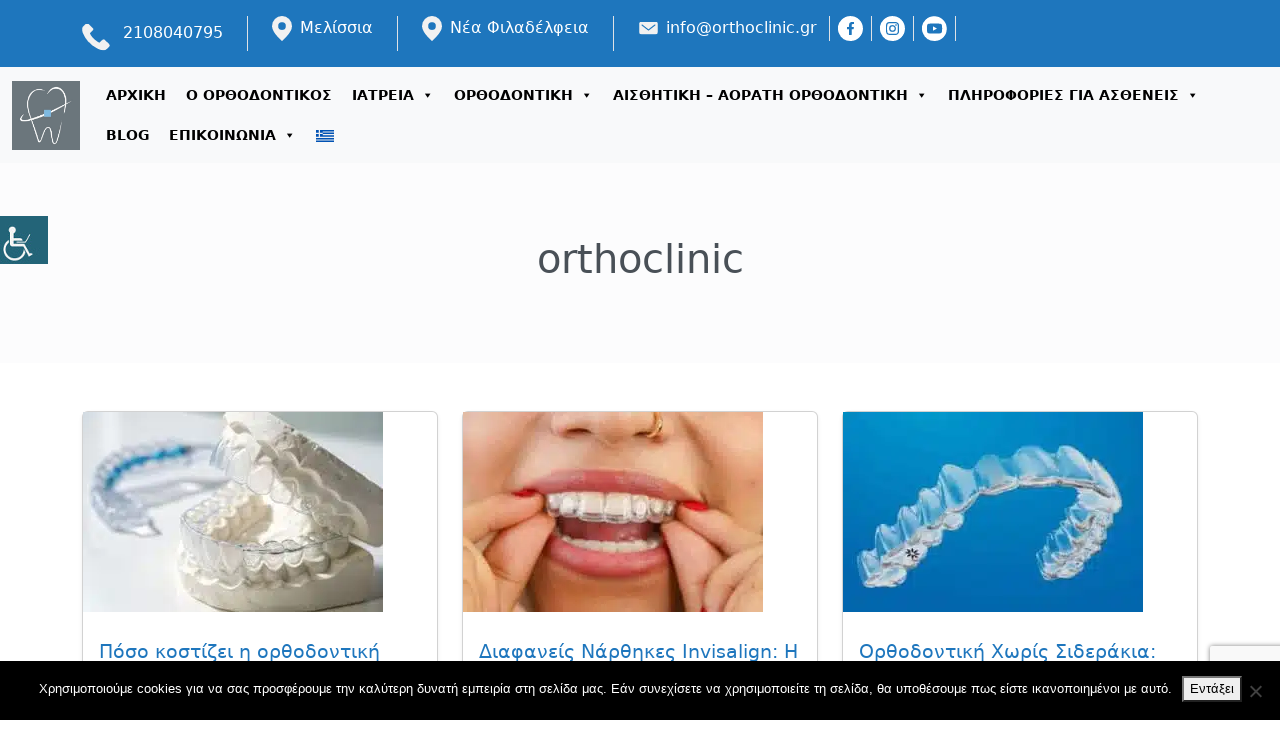

--- FILE ---
content_type: text/html; charset=UTF-8
request_url: https://orthoclinic.gr/author/orthoclinic/
body_size: 18643
content:
<!doctype html>
<html lang="el" prefix="og: https://ogp.me/ns#">

<head>

	<meta charset="UTF-8">
	<meta name="viewport" content="width=device-width, initial-scale=1">

	<!-- wp_head -->
	
<!-- Search Engine Optimization by Rank Math PRO - https://rankmath.com/ -->
<title>orthoclinic, Author at Ορθοδοντικός Dr. Ιωάννης Φλώρος</title>
<meta name="robots" content="nofollow, noindex, noarchive, nosnippet, noimageindex"/>
<meta property="og:locale" content="el_GR" />
<meta property="og:type" content="profile" />
<meta property="og:title" content="orthoclinic, Author at Ορθοδοντικός Dr. Ιωάννης Φλώρος" />
<meta property="og:url" content="https://orthoclinic.gr/author/orthoclinic/" />
<meta property="og:site_name" content="Ορθοδοντικός Dr. Ιωάννης Φλώρος" />
<meta name="twitter:card" content="summary_large_image" />
<meta name="twitter:title" content="orthoclinic, Author at Ορθοδοντικός Dr. Ιωάννης Φλώρος" />
<script type="application/ld+json" class="rank-math-schema-pro">{"@context":"https://schema.org","@graph":[{"@type":"Person","@id":"https://orthoclinic.gr/#person","name":"\u03a6\u03bb\u03ce\u03c1\u03bf\u03c2 \u0399\u03c9\u03ac\u03bd\u03bd\u03b7\u03c2 \u039f\u03c1\u03b8\u03bf\u03b4\u03bf\u03bd\u03c4\u03b9\u03ba\u03cc\u03c2 \u0391\u03b8\u03ae\u03bd\u03b1","url":"https://orthoclinic.gr","email":"info@orthoclinic.gr","telephone":"2108040795","image":{"@type":"ImageObject","@id":"https://orthoclinic.gr/#logo","url":"https://orthoclinic.gr/wp-content/uploads/2020/12/Logo.jpg","contentUrl":"https://orthoclinic.gr/wp-content/uploads/2020/12/Logo.jpg","caption":"\u039f\u03c1\u03b8\u03bf\u03b4\u03bf\u03bd\u03c4\u03b9\u03ba\u03cc\u03c2 Dr. \u0399\u03c9\u03ac\u03bd\u03bd\u03b7\u03c2 \u03a6\u03bb\u03ce\u03c1\u03bf\u03c2","inLanguage":"el","width":"499","height":"499"}},{"@type":"WebSite","@id":"https://orthoclinic.gr/#website","url":"https://orthoclinic.gr","name":"\u039f\u03c1\u03b8\u03bf\u03b4\u03bf\u03bd\u03c4\u03b9\u03ba\u03cc\u03c2 Dr. \u0399\u03c9\u03ac\u03bd\u03bd\u03b7\u03c2 \u03a6\u03bb\u03ce\u03c1\u03bf\u03c2","alternateName":"\u039f\u03c1\u03b8\u03bf\u03b4\u03bf\u03bd\u03c4\u03b9\u03ba\u03cc\u03c2 \u039c\u03b5\u03bb\u03af\u03c3\u03c3\u03b9\u03b1, \u039d\u03ad\u03b1 \u03a6\u03b9\u03bb\u03b1\u03b4\u03ad\u03bb\u03c6\u03b9\u03b1","publisher":{"@id":"https://orthoclinic.gr/#person"},"inLanguage":"el"},{"@type":"ProfilePage","@id":"https://orthoclinic.gr/author/orthoclinic/#webpage","url":"https://orthoclinic.gr/author/orthoclinic/","name":"orthoclinic, Author at \u039f\u03c1\u03b8\u03bf\u03b4\u03bf\u03bd\u03c4\u03b9\u03ba\u03cc\u03c2 Dr. \u0399\u03c9\u03ac\u03bd\u03bd\u03b7\u03c2 \u03a6\u03bb\u03ce\u03c1\u03bf\u03c2","isPartOf":{"@id":"https://orthoclinic.gr/#website"},"inLanguage":"el"},{"@type":"Person","@id":"https://orthoclinic.gr/author/orthoclinic/","name":"orthoclinic","url":"https://orthoclinic.gr/author/orthoclinic/","image":{"@type":"ImageObject","@id":"https://secure.gravatar.com/avatar/71061515c159f61386894225e374bc06?s=96&amp;d=mm&amp;r=g","url":"https://secure.gravatar.com/avatar/71061515c159f61386894225e374bc06?s=96&amp;d=mm&amp;r=g","caption":"orthoclinic","inLanguage":"el"},"mainEntityOfPage":{"@id":"https://orthoclinic.gr/author/orthoclinic/#webpage"}}]}</script>
<!-- /Rank Math WordPress SEO plugin -->

<link rel='dns-prefetch' href='//www.googletagmanager.com' />
<link rel='stylesheet' id='contact-form-7-css' href='https://orthoclinic.gr/wp-content/plugins/contact-form-7/includes/css/styles.css?ver=5.9.8' media='all' />
<link rel='stylesheet' id='cookie-notice-front-css' href='https://orthoclinic.gr/wp-content/plugins/cookie-notice/css/front.min.css?ver=2.5.7' media='all' />
<link rel='stylesheet' id='wpah-front-styles-css' href='https://orthoclinic.gr/wp-content/plugins/wp-accessibility-helper/assets/css/wp-accessibility-helper.min.css?ver=0.5.9.4' media='all' />
<link rel='stylesheet' id='wpml-menu-item-0-css' href='https://orthoclinic.gr/wp-content/plugins/sitepress-multilingual-cms/templates/language-switchers/menu-item/style.min.css?ver=1' media='all' />
<link rel='stylesheet' id='megamenu-css' href='https://orthoclinic.gr/wp-content/uploads/maxmegamenu/style_el.css?ver=9b427d' media='all' />
<link rel='stylesheet' id='dashicons-css' href='https://orthoclinic.gr/wp-includes/css/dashicons.min.css?ver=6.6.4' media='all' />
<link rel='stylesheet' id='picostrap-styles-css' href='https://orthoclinic.gr/wp-content/themes/picostrap5-child-base/css-output/bundle.css?ver=343' media='all' />
<script id="wpml-cookie-js-extra">
var wpml_cookies = {"wp-wpml_current_language":{"value":"el","expires":1,"path":"\/"}};
var wpml_cookies = {"wp-wpml_current_language":{"value":"el","expires":1,"path":"\/"}};
</script>
<script src="https://orthoclinic.gr/wp-content/plugins/sitepress-multilingual-cms/res/js/cookies/language-cookie.js?ver=482900" id="wpml-cookie-js" defer data-wp-strategy="defer"></script>
<script id="cookie-notice-front-js-before">
var cnArgs = {"ajaxUrl":"https:\/\/orthoclinic.gr\/wp-admin\/admin-ajax.php","nonce":"b0cee3b7e5","hideEffect":"fade","position":"bottom","onScroll":false,"onScrollOffset":100,"onClick":false,"cookieName":"cookie_notice_accepted","cookieTime":2592000,"cookieTimeRejected":2592000,"globalCookie":false,"redirection":false,"cache":true,"revokeCookies":false,"revokeCookiesOpt":"automatic"};
</script>
<script src="https://orthoclinic.gr/wp-content/plugins/cookie-notice/js/front.min.js?ver=2.5.7" id="cookie-notice-front-js"></script>
<script src="https://orthoclinic.gr/wp-includes/js/jquery/jquery.min.js?ver=3.7.1" id="jquery-core-js"></script>
<script src="https://orthoclinic.gr/wp-includes/js/jquery/jquery-migrate.min.js?ver=3.4.1" id="jquery-migrate-js"></script>
<script id="jquery-remove-uppercase-accents-js-extra">
var rua = {"accents":[{"original":"\u0386\u0399","convert":"\u0391\u03aa"},{"original":"\u0386\u03a5","convert":"\u0391\u03ab"},{"original":"\u0388\u0399","convert":"\u0395\u03aa"},{"original":"\u038c\u0399","convert":"\u039f\u03aa"},{"original":"\u0388\u03a5","convert":"\u0395\u03ab"},{"original":"\u038c\u03a5","convert":"\u039f\u03ab"},{"original":"\u03ac\u03b9","convert":"\u03b1\u03ca"},{"original":"\u03ad\u03b9","convert":"\u03b5\u03ca"},{"original":"\u0386\u03c5","convert":"\u03b1\u03cb"},{"original":"\u03ac\u03c5","convert":"\u03b1\u03cb"},{"original":"\u03cc\u03b9","convert":"\u03bf\u03ca"},{"original":"\u0388\u03c5","convert":"\u03b5\u03cb"},{"original":"\u03ad\u03c5","convert":"\u03b5\u03cb"},{"original":"\u03cc\u03c5","convert":"\u03bf\u03cb"},{"original":"\u038c\u03c5","convert":"\u03bf\u03cb"},{"original":"\u0386","convert":"\u0391"},{"original":"\u03ac","convert":"\u03b1"},{"original":"\u0388","convert":"\u0395"},{"original":"\u03ad","convert":"\u03b5"},{"original":"\u0389","convert":"\u0397"},{"original":"\u03ae","convert":"\u03b7"},{"original":"\u038a","convert":"\u0399"},{"original":"\u03aa","convert":"\u0399"},{"original":"\u03af","convert":"\u03b9"},{"original":"\u0390","convert":"\u03ca"},{"original":"\u038c","convert":"\u039f"},{"original":"\u03cc","convert":"\u03bf"},{"original":"\u038e","convert":"\u03a5"},{"original":"\u03cd","convert":"\u03c5"},{"original":"\u03b0","convert":"\u03cb"},{"original":"\u038f","convert":"\u03a9"},{"original":"\u03ce","convert":"\u03c9"}],"selectors":"","selAction":""};
</script>
<script src="https://orthoclinic.gr/wp-content/plugins/remove-uppercase-accents/js/jquery.remove-uppercase-accents.js?ver=6.6.4" id="jquery-remove-uppercase-accents-js"></script>

<!-- Google tag (gtag.js) snippet added by Site Kit -->
<!-- Google Analytics snippet added by Site Kit -->
<script src="https://www.googletagmanager.com/gtag/js?id=GT-TWRH8FH" id="google_gtagjs-js" async></script>
<script id="google_gtagjs-js-after">
window.dataLayer = window.dataLayer || [];function gtag(){dataLayer.push(arguments);}
gtag("set","linker",{"domains":["orthoclinic.gr"]});
gtag("js", new Date());
gtag("set", "developer_id.dZTNiMT", true);
gtag("config", "GT-TWRH8FH");
</script>
<meta name="generator" content="WPML ver:4.8.2 stt:1,13;" />
<meta name="generator" content="Site Kit by Google 1.163.0" /><!-- Google Tag Manager -->
<script>(function(w,d,s,l,i){w[l]=w[l]||[];w[l].push({'gtm.start':
new Date().getTime(),event:'gtm.js'});var f=d.getElementsByTagName(s)[0],
j=d.createElement(s),dl=l!='dataLayer'?'&l='+l:'';j.async=true;j.src=
'https://www.googletagmanager.com/gtm.js?id='+i+dl;f.parentNode.insertBefore(j,f);
})(window,document,'script','dataLayer','GTM-MRX5PGGC');</script>
<!-- End Google Tag Manager -->
<meta name="google-site-verification" content="72Egekq8LvdgGIN5WxgscTPP-xTLa9Ri12zMmdTsRCg" /> <meta name="google-site-verification" content="hooJkng0qP8y2gZ8HWdH3rY6Qnt4xHeH4cKpzdCPI-w" />
<script>
// Gtag events when user clicks link with tel or mailto
jQuery(document).ready(function () {
	jQuery("[href*='tel:'], [href*='mailto:']").click(function(e) {
		e.preventDefault();
		var href = jQuery(this).attr('href');
		// tel:
		if (href.toLowerCase().indexOf("tel:") >= 0) {
			eventCategory = 'Call';
			eventLabel = href.replace('tel:', '');
		}
		// mailto:
		if (href.toLowerCase().indexOf("mailto:") >= 0) {
			eventCategory = 'Email';
			eventLabel = href.replace('mailto:', '');
		}
		gtag('event', 'Click', {
			'event_category': eventCategory,
			'event_label': eventLabel
		});
		setTimeout(function() {
			window.location = href;
		}, 500);
	});
});
// Contact form event
jQuery( document).ready(function() {
    document.addEventListener( 'wpcf7mailsent', function( event ) {
    	gtag('event', 'Submit', {
			'event_category': 'Contact Form',
			'event_label': 'Submit'
		});
    }, false );
});
</script><meta name="generator" content="Powered by WPBakery Page Builder - drag and drop page builder for WordPress."/>
<script>document.addEventListener("DOMContentLoaded", function() {
  if (window.location.href.indexOf("/en") !== -1) {
    var mobileImg = document.querySelector("img.mobilecontact");
    if (mobileImg && window.getComputedStyle(mobileImg).display === "block") {
      mobileImg.src = "https://orthoclinic.gr/wp-content/uploads/2025/02/cta-mob_en.png";
    }
    var desktopImg = document.querySelector("img.desktopcontact");
    if (desktopImg && window.getComputedStyle(desktopImg).display === "block") {
      desktopImg.src = "https://orthoclinic.gr/wp-content/uploads/2025/02/cta-desk_en.png";
    }
  }
});</script><link rel="icon" href="https://orthoclinic.gr/wp-content/uploads/2019/01/favicon_dentco.png" sizes="32x32" />
<link rel="icon" href="https://orthoclinic.gr/wp-content/uploads/2019/01/favicon_dentco.png" sizes="192x192" />
<link rel="apple-touch-icon" href="https://orthoclinic.gr/wp-content/uploads/2019/01/favicon_dentco.png" />
<meta name="msapplication-TileImage" content="https://orthoclinic.gr/wp-content/uploads/2019/01/favicon_dentco.png" />
		<style id="wp-custom-css">
			a {
text-decoration: none;
}

.sgpb-popup-close-button-1 {
top: -18px;
}

.sgpb-theme-1-content {
border-bottom-width: 0 !important;
}

.sgpb-content-2713 {
    aspect-ratio: 51 / 28 !important;
    height: auto !important;
}


.inner_simple_page h3:after {
content: '';
border-bottom: 1px solid #1e76bd;
width: 100%;
display: block;
padding-top: 10px;
}

/************************ Header Section *******************************/
@media (max-width: 992px) {
#lc-header .border-end {
border: none !important;
}
#sg-popup-content-wrapper-2713, .sgpb-popup-overlay-2713, .sgpb-content-2713 {
display: none !important;
}
}

@media screen and (min-width:992px) {
#sg-popup-content-wrapper-2722, .sgpb-popup-overlay-2722, .sgpb-content-2722 {
display: none !important;
}
}

/************************ Bio Section *******************************/
.bio-section {
background: linear-gradient(110deg, #80BAE2 36%, #EDEDED 32.05%);
position: relative;
z-index: 999;
}

@media (max-width: 992px) {
.bio-section {
background: linear-gradient(180deg, rgba(82, 123, 135, 1) 32%, rgba(248, 249, 250, 1) 32%);
position: relative;
z-index: 999;
}
}

/*********************** Service Section ***********************/
.rounded-corners {
border-radius: 0px 116px 0px 135px;
border: 20px solid #80BAE2;
}

/*********************** Choose Section ***********************/
.circle-icon-container {
display: flex;
flex-direction: column;
align-items: center;
justify-content: center;
text-align: center;
}

.circle-icon {
display: flex;
justify-content: center;
align-items: center;
margin-top: 7px;
width: 81px;
height: 81px;
background-repeat: repeat-x;
box-shadow: 0 5px 20px 2px rgba(0, 0, 0, .1);
border-radius: 50%;
color: #fff;
text-align: center;
transition: .25s;
background-color: #1e76bd;
background-image: linear-gradient(to right, #1e76bd 0%, #469ce2 100%);
}

/*********************** Latest posts Section ***********************/
.rounded-post {
border-radius: 0px 0px 0px 80px;
border: 1px solid #707070;
transition: filter 0.3s ease-in-out;
margin-top:30px;
}

.rounded-post img {
transition: filter 0.3s ease-in-out;
}

.rounded-post:hover img {
filter: brightness(50%);
transition: filter 0.3s ease-in-out;
}

/*********************** Map Section ***********************/
@media (min-width: 1200px) {
.orario-table-contact {
z-index: 999;
left: 11%;
position: absolute;
top: 0;
height: 100%;
}
}

/*********************** Contact Page ***********************/
.page-id-142 .wpcf7-form {
text-align: center;
}

.page-id-142 .wpcf7-form input {
height: 50px;
border: 1px solid #707070;
}

.page-id-142 .wpcf7-form input[type=text],
.page-id-142 .wpcf7-form input[type=email],
.page-id-142 .wpcf7-form textarea {
width: 100%;
border-radius: 8px;
}

.page-id-142 .wpcf7-form input[type=submit] {
background-color: #80BAE2;
color: #fff;
border-radius: 8px;
border: none;

}

.desktopcontact,
.aligncenter {
text-align: center;
margin: 0 auto 20px;
display: block
}

.mobilecontact {
display: none !important
}

@media screen and (max-width:992px) {
.mobilecontact {
display: block !important;
margin: 0 auto;
text-align: center
}

.desktopcontact {
display: none !important
}
}

.home .cta{
display:none;
}

/* hide blue bac from header on mobile */
@media (max-width: 768px) {
div.bg-primary {display:none;}
    .grecaptcha-badge {
 
    display: none!important;
   
}
.vc_column_container>.vc_column-inner {
    box-sizing: border-box;
    padding-left: 30px;
    padding-right: 20px;
    width: 100%; 
}
.body { overflow-x: hidden; }
}



@media (min-width: 768px) {
/* megethos slider */
div.d-flex.container-fluid {
    height: 100vh!important;
    background-position: center top!important;
}
.bio-section {
    margin-top: -190px;
    background: linear-gradient(110deg, #80BAE2 36%, #EDEDED 32.05%);
    position: relative;
    z-index: 0;
}


.page-id-142 .vc_col-sm-6
{
        width: 100%!important;
    }
}

@media (max-width: 768px) {
  .row { margin-right: 0!important; 
margin-left: 0!important; }


.bio-section {
width:100%;
    margin-top: -50px;
    background: linear-gradient(180deg, #80BAE2 16%, #EDEDED 20.05%);
    position: relative;
    z-index: 0;
}
.g-6, .gx-6 {
    --bs-gutter-x: -0.5rem;
}
}		</style>
		<noscript><style> .wpb_animate_when_almost_visible { opacity: 1; }</style></noscript><style type="text/css">/** Mega Menu CSS: fs **/</style>
	<!-- /wp_head -->
</head>

<body class="archive author author-orthoclinic author-10 wp-embed-responsive cookies-not-set lc-custom-header chrome osx wp-accessibility-helper accessibility-contrast_mode_on wah_fstype_script accessibility-underline-setup accessibility-location-left mega-menu-primary wpb-js-composer js-comp-ver-6.2.0 vc_responsive">
	<!-- Google Tag Manager (noscript) -->
<noscript><iframe src="https://www.googletagmanager.com/ns.html?id=GTM-MRX5PGGC"
height="0" width="0" style="display:none;visibility:hidden"></iframe></noscript>
<!-- End Google Tag Manager (noscript) -->
	


<header id='lc-header'>
<div class="bg-primary">
	<div class="container overflow-hidden">
		<div class="row align-items-start py-3">
			<div class="d-flex justify-content-lg-start justify-content-start mt-0 col-lg-auto">
				<div class="border-end me-4 pe-4">
					<a href="tel:+30.2108040795" class="text-white">
						<img src="https://orthoclinic.gr/wp-content/uploads/2023/11/phone-map.svg" width="28" height="" class="me-2 mt-2" alt="">
						2108040795
					</a>
				</div>
				<div class="border-end me-4 pe-4 py-2 py-lg-0">
					<a href="https://tinyurl.com/3bbzws2u" class="text-white">
						<img src="https://orthoclinic.gr/wp-content/uploads/2023/11/pin-map.svg" width="20" height="" class="me-2" alt="">Μελίσσια</a>
				</div>
				<div class="border-end me-4 pe-4 py-2 py-lg-0">
					<a href="https://maps.app.goo.gl/CvPscQ1pvvgsmaXB7" class="text-white">
						<img src="https://orthoclinic.gr/wp-content/uploads/2023/11/pin-map.svg" width="20" height="" class="me-2 img-fluid" alt="">Νέα Φιλαδέλφεια</a>
				</div>
				<div class="pb-2 pb-lg-0">
					<a href="mailto:info@orthoclinic.gr" class="text-white">
						<img src="https://orthoclinic.gr/wp-content/uploads/2023/11/email-map.svg" width="20" height="" class="me-2" alt="">info@orthoclinic.gr</a>
				</div>
			</div>
			<div class="col-lg-auto d-flex justify-content-lg-end mt-0 text-end g-md-0 justify-content-end pt-sm-0 pt-3">
				<a href="https://www.facebook.com/Orthoclinic.floros" class="text-white d-flex align-items-center border-end border-start me-2" target="_blank" rel="noopener">
					<img src="https://orthoclinic.gr/wp-content/uploads/2023/11/fb-top.svg" width="25" height="25" class="mx-2 wp-image-2549" alt="" srcset="" sizes="">
				</a>
				<a href="https://www.instagram.com/floros_orthoclinic/" class="text-white d-flex align-items-center border-end me-2" target="_blank" rel="noopener">
					<img src="https://orthoclinic.gr/wp-content/uploads/2023/11/insta-top.svg" width="25" height="25" class="me-2" alt="">
				</a>
				<a href="https://www.youtube.com/channel/UCsUJRL9ttbfPcixJWnpyWPA" class="text-white d-flex align-items-center border-end" target="_blank" rel="noopener">
					<img src="https://orthoclinic.gr/wp-content/uploads/2024/06/youtube-top.svg" width="25" height="" class="me-2" alt="">
				</a>
			</div>
		</div>
	</div>
</div>
<div>
	<nav class="navbar navbar-expand-lg navbar-light bg-light d-flex">
		<div class="container-fluid"><a class="navbar-brand" href="https://orthoclinic.gr/">
				<img src="https://www.orthoclinic.gr/wp-content/uploads/2020/12/Logo.jpg" width="80" height="80" class="" alt="">
			</a>
			<!--<a class="navbar-brand d-lg-none" href="https://www.orthoclinic.gr/wp-content/uploads/2022/04/orthoclinic_espa.pdf">
	<img src="https://www.orthoclinic.gr/wp-content/uploads/2023/11/e-bannerespaEΤΠΑ180X150.png" width="220" height="184" class="" alt="">
</a> -->
			<button class="navbar-toggler" type="button" data-bs-toggle="collapse" data-bs-target="#myNavbar1" aria-controls="myNavbar1" aria-expanded="false" aria-label="Toggle navigation">
				<span class="navbar-toggler-icon"></span>
			</button>
			<div class="collapse navbar-collapse" id="myNavbar1">
				<div  class="live-shortcode mx-auto"> <!--  lc_nav_menu --> <div id="mega-menu-wrap-primary" class="mega-menu-wrap"><div class="mega-menu-toggle"><div class="mega-toggle-blocks-left"></div><div class="mega-toggle-blocks-center"></div><div class="mega-toggle-blocks-right"><div class='mega-toggle-block mega-menu-toggle-animated-block mega-toggle-block-0' id='mega-toggle-block-0'><button aria-label="Toggle Menu" class="mega-toggle-animated mega-toggle-animated-slider" type="button" aria-expanded="false">
                  <span class="mega-toggle-animated-box">
                    <span class="mega-toggle-animated-inner"></span>
                  </span>
                </button></div></div></div><ul id="mega-menu-primary" class="mega-menu max-mega-menu mega-menu-horizontal mega-no-js" data-event="hover_intent" data-effect="fade_up" data-effect-speed="200" data-effect-mobile="disabled" data-effect-speed-mobile="0" data-mobile-force-width="false" data-second-click="go" data-document-click="collapse" data-vertical-behaviour="standard" data-breakpoint="768" data-unbind="true" data-mobile-state="collapse_all" data-hover-intent-timeout="300" data-hover-intent-interval="100"><li class='mega-menu-item mega-menu-item-type-post_type mega-menu-item-object-page mega-menu-item-home mega-align-bottom-left mega-menu-flyout mega-menu-item-1228' id='mega-menu-item-1228'><a class="mega-menu-link" href="https://orthoclinic.gr/" tabindex="0">ΑΡΧΙΚΗ</a></li><li class='mega-menu-item mega-menu-item-type-post_type mega-menu-item-object-page mega-align-bottom-left mega-menu-flyout mega-menu-item-1308' id='mega-menu-item-1308'><a class="mega-menu-link" href="https://orthoclinic.gr/viografiko/" tabindex="0">Ο ΟΡΘΟΔΟΝΤΙΚΟΣ</a></li><li class='mega-menu-item mega-menu-item-type-custom mega-menu-item-object-custom mega-menu-item-has-children mega-align-bottom-left mega-menu-flyout mega-menu-item-1577' id='mega-menu-item-1577'><a class="mega-menu-link" href="#" aria-haspopup="true" aria-expanded="false" tabindex="0">ΙΑΤΡΕΙΑ<span class="mega-indicator"></span></a>
<ul class="mega-sub-menu">
<li class='mega-menu-item mega-menu-item-type-post_type mega-menu-item-object-page mega-menu-item-1319' id='mega-menu-item-1319'><a class="mega-menu-link" href="https://orthoclinic.gr/giati-na-mas-epileksete/">ΓΙΑΤΙ ΝΑ ΜΑΣ ΕΠΙΛΕΞΕΤΕ</a></li><li class='mega-menu-item mega-menu-item-type-post_type mega-menu-item-object-page mega-menu-item-1322' id='mega-menu-item-1322'><a class="mega-menu-link" href="https://orthoclinic.gr/oikonomikes-plirofories/">ΟΙΚΟΝΟΜΙΚΕΣ ΠΛΗΡΟΦΟΡΙΕΣ</a></li><li class='mega-menu-item mega-menu-item-type-post_type mega-menu-item-object-page mega-menu-item-1454' id='mega-menu-item-1454'><a class="mega-menu-link" href="https://orthoclinic.gr/to-iatreio-mas/">ΟΙ ΧΩΡΟΙ ΜΑΣ</a></li><li class='mega-menu-item mega-menu-item-type-post_type mega-menu-item-object-page mega-menu-item-1573' id='mega-menu-item-1573'><a class="mega-menu-link" href="https://orthoclinic.gr/prin-meta/">ΠΡΙΝ / ΜΕΤΑ</a></li><li class='mega-menu-item mega-menu-item-type-post_type mega-menu-item-object-page mega-menu-item-1609' id='mega-menu-item-1609'><a class="mega-menu-link" href="https://orthoclinic.gr/nees-technologies/">ΝΕΕΣ ΤΕΧΝΟΛΟΓΙΕΣ</a></li></ul>
</li><li class='mega-menu-item mega-menu-item-type-custom mega-menu-item-object-custom mega-menu-item-has-children mega-align-bottom-left mega-menu-flyout mega-menu-item-1578' id='mega-menu-item-1578'><a class="mega-menu-link" href="#" aria-haspopup="true" aria-expanded="false" tabindex="0">ΟΡΘΟΔΟΝΤΙΚΗ<span class="mega-indicator"></span></a>
<ul class="mega-sub-menu">
<li class='mega-menu-item mega-menu-item-type-post_type mega-menu-item-object-page mega-menu-item-1272' id='mega-menu-item-1272'><a class="mega-menu-link" href="https://orthoclinic.gr/orthodontiki-therapeia/">ΟΡΘΟΔΟΝΤΙΚΗ ΘΕΡΑΠΕΙΑ</a></li><li class='mega-menu-item mega-menu-item-type-post_type mega-menu-item-object-page mega-menu-item-1360' id='mega-menu-item-1360'><a class="mega-menu-link" href="https://orthoclinic.gr/paidia-kai-siderakia/">ΠΑΙΔΙΑ ΚΑΙ ΣΙΔΕΡΑΚΙΑ</a></li><li class='mega-menu-item mega-menu-item-type-post_type mega-menu-item-object-page mega-menu-item-1356' id='mega-menu-item-1356'><a class="mega-menu-link" href="https://orthoclinic.gr/enilikes-kai-siderakia/">ΣΙΔΕΡΑΚΙΑ ΓΙΑ ΕΝΗΛΙΚΕΣ</a></li><li class='mega-menu-item mega-menu-item-type-post_type mega-menu-item-object-page mega-menu-item-2599' id='mega-menu-item-2599'><a class="mega-menu-link" href="https://orthoclinic.gr/metallika-siderakia/">ΜΕΤΑΛΛΙΚΑ ΣΙΔΕΡΑΚΙΑ</a></li><li class='mega-menu-item mega-menu-item-type-post_type mega-menu-item-object-page mega-menu-item-3622' id='mega-menu-item-3622'><a class="mega-menu-link" href="https://orthoclinic.gr/keramika-siderakia/">ΚΕΡΑΜΙΚΑ ΣΙΔΕΡΑΚΙΑ</a></li><li class='mega-menu-item mega-menu-item-type-post_type mega-menu-item-object-page mega-menu-item-1357' id='mega-menu-item-1357'><a class="mega-menu-link" href="https://orthoclinic.gr/therapeia-dyo-faseon/">ΘΕΡΑΠΕΙΑ ΔΥΟ ΦΑΣΕΩΝ</a></li><li class='mega-menu-item mega-menu-item-type-post_type mega-menu-item-object-page mega-menu-item-1358' id='mega-menu-item-1358'><a class="mega-menu-link" href="https://orthoclinic.gr/katigoriopoiisi-gnathon-dontion/">ΚΑΤΗΓΟΡΙΟΠΟΙΗΣΗ ΓΝΑΘΩΝ &#038; ΔΟΝΤΙΩΝ</a></li><li class='mega-menu-item mega-menu-item-type-post_type mega-menu-item-object-page mega-menu-item-1355' id='mega-menu-item-1355'><a class="mega-menu-link" href="https://orthoclinic.gr/egkleista-kai-elleiponta-dontia/">ΕΓΚΛΕΙΣΤΑ ΚΑΙ ΕΛΛΕΙΠΟΝΤΑ ΔΟΝΤΙΑ</a></li><li class='mega-menu-item mega-menu-item-type-post_type mega-menu-item-object-page mega-menu-item-3652' id='mega-menu-item-3652'><a class="mega-menu-link" href="https://orthoclinic.gr/stenosi-iperoas/">ΣΤΕΝΩΣΗ ΥΠΕΡΩΑΣ</a></li><li class='mega-menu-item mega-menu-item-type-post_type mega-menu-item-object-page mega-menu-item-1361' id='mega-menu-item-1361'><a class="mega-menu-link" href="https://orthoclinic.gr/synostismos-diastimata-dontion/">ΣΥΝΩΣΤΙΣΜΟΣ &#038; ΔΙΑΣΤΗΜΑΤΑ ΔΟΝΤΙΩΝ</a></li><li class='mega-menu-item mega-menu-item-type-post_type mega-menu-item-object-page mega-menu-item-1359' id='mega-menu-item-1359'><a class="mega-menu-link" href="https://orthoclinic.gr/orthodontikes-diataraches/">ΟΡΘΟΔΟΝΤΙΚΕΣ ΔΙΑΤΑΡΑΧΕΣ</a></li><li class='mega-menu-item mega-menu-item-type-post_type mega-menu-item-object-page mega-menu-item-1460' id='mega-menu-item-1460'><a class="mega-menu-link" href="https://orthoclinic.gr/orthodontikoi-michanismoi/">ΟΡΘΟΔΟΝΤΙΚΟΙ ΜΗΧΑΝΙΣΜΟΙ</a></li></ul>
</li><li class='mega-menu-item mega-menu-item-type-custom mega-menu-item-object-custom mega-menu-item-has-children mega-align-bottom-left mega-menu-flyout mega-menu-item-1579' id='mega-menu-item-1579'><a class="mega-menu-link" href="#" aria-haspopup="true" aria-expanded="false" tabindex="0">ΑΙΣΘΗΤΙΚΗ – ΑΟΡΑΤΗ ΟΡΘΟΔΟΝΤΙΚΗ<span class="mega-indicator"></span></a>
<ul class="mega-sub-menu">
<li class='mega-menu-item mega-menu-item-type-post_type mega-menu-item-object-page mega-menu-item-1367' id='mega-menu-item-1367'><a class="mega-menu-link" href="https://orthoclinic.gr/aisthitiki-aorati-orthodontiki/aoratoi-narthikes/">ΔΙΑΦΑΝΕΙΣ – ΑΟΡΑΤΟΙ ΝΑΡΘΗΚΕΣ</a></li><li class='mega-menu-item mega-menu-item-type-post_type mega-menu-item-object-page mega-menu-item-1584' id='mega-menu-item-1584'><a class="mega-menu-link" href="https://orthoclinic.gr/aisthitiki-aorati-orthodontiki/aorata-siderakia/">ΑΟΡΑΤΗ ΟΡΘΟΔΟΝΤΙΚΗ – ΑΟΡΑΤΑ ΣΙΔΕΡΑΚΙΑ</a></li><li class='mega-menu-item mega-menu-item-type-post_type mega-menu-item-object-page mega-menu-item-2612' id='mega-menu-item-2612'><a class="mega-menu-link" href="https://orthoclinic.gr/maselakia-kinita-mixanimata/">ΜΑΣΕΛΑΚΙΑ (ΚΙΝΗΤΑ ΜΗΧΑΝΗΜΑΤΑ)</a></li><li class='mega-menu-item mega-menu-item-type-post_type mega-menu-item-object-page mega-menu-item-has-children mega-menu-item-3623' id='mega-menu-item-3623'><a class="mega-menu-link" href="https://orthoclinic.gr/orthodontiki-therapeia-invisalign/" aria-haspopup="true" aria-expanded="false">ΟΡΘΟΔΟΝΤΙΚΗ ΘΕΡΑΠΕΙΑ ΧΩΡΙΣ ΣΙΔΕΡΑΚΙΑ: ΜΕΘΟΔΟΣ INVISALIGN<span class="mega-indicator"></span></a>
	<ul class="mega-sub-menu">
<li class='mega-menu-item mega-menu-item-type-post_type mega-menu-item-object-page mega-menu-item-4201' id='mega-menu-item-4201'><a class="mega-menu-link" href="https://orthoclinic.gr/invisalign-full/">Μέθοδος Invisalign Full</a></li><li class='mega-menu-item mega-menu-item-type-post_type mega-menu-item-object-page mega-menu-item-4205' id='mega-menu-item-4205'><a class="mega-menu-link" href="https://orthoclinic.gr/invisalign-teen/">Μέθοδος Invisalign Teen</a></li><li class='mega-menu-item mega-menu-item-type-post_type mega-menu-item-object-page mega-menu-item-4204' id='mega-menu-item-4204'><a class="mega-menu-link" href="https://orthoclinic.gr/invisalign-lite/">Μέθοδος Invisalign Lite</a></li><li class='mega-menu-item mega-menu-item-type-post_type mega-menu-item-object-page mega-menu-item-4203' id='mega-menu-item-4203'><a class="mega-menu-link" href="https://orthoclinic.gr/invisalign-first-paidia/">Μέθοδος Invisalign First</a></li><li class='mega-menu-item mega-menu-item-type-post_type mega-menu-item-object-page mega-menu-item-4202' id='mega-menu-item-4202'><a class="mega-menu-link" href="https://orthoclinic.gr/invisalign-vivera/">Μέθοδος Invisalign Vivera</a></li>	</ul>
</li></ul>
</li><li class='mega-menu-item mega-menu-item-type-custom mega-menu-item-object-custom mega-menu-item-has-children mega-align-bottom-left mega-menu-flyout mega-menu-item-1580' id='mega-menu-item-1580'><a class="mega-menu-link" href="#" aria-haspopup="true" aria-expanded="false" tabindex="0">ΠΛΗΡΟΦΟΡΙΕΣ ΓΙΑ ΑΣΘΕΝΕΙΣ<span class="mega-indicator"></span></a>
<ul class="mega-sub-menu">
<li class='mega-menu-item mega-menu-item-type-post_type mega-menu-item-object-page mega-menu-item-1366' id='mega-menu-item-1366'><a class="mega-menu-link" href="https://orthoclinic.gr/neoi-astheneis/">ΝΕΟΙ ΑΣΘΕΝΕΙΣ</a></li><li class='mega-menu-item mega-menu-item-type-post_type mega-menu-item-object-page mega-menu-item-1365' id='mega-menu-item-1365'><a class="mega-menu-link" href="https://orthoclinic.gr/i-proti-sas-episkepsi/">Η ΠΡΩΤΗ ΣΑΣ ΕΠΙΣΚΕΨΗ</a></li><li class='mega-menu-item mega-menu-item-type-post_type mega-menu-item-object-page mega-menu-item-1364' id='mega-menu-item-1364'><a class="mega-menu-link" href="https://orthoclinic.gr/eggrafi-asthenous/">ΕΓΓΡΑΦΗ ΑΣΘΕΝΟΥΣ</a></li><li class='mega-menu-item mega-menu-item-type-post_type mega-menu-item-object-page mega-current_page_parent mega-menu-item-1581' id='mega-menu-item-1581'><a class="mega-menu-link" href="https://orthoclinic.gr/blog/">ΟΔΗΓΙΕΣ ΓΙΑ ΣΙΔΕΡΑΚΙΑ</a></li></ul>
</li><li class='mega-menu-item mega-menu-item-type-post_type mega-menu-item-object-page mega-current_page_parent mega-align-bottom-left mega-menu-flyout mega-menu-item-1679' id='mega-menu-item-1679'><a class="mega-menu-link" href="https://orthoclinic.gr/blog/" tabindex="0">BLOG</a></li><li class='mega-menu-item mega-menu-item-type-post_type mega-menu-item-object-page mega-menu-item-has-children mega-align-bottom-left mega-menu-flyout mega-menu-item-1236' id='mega-menu-item-1236'><a class="mega-menu-link" href="https://orthoclinic.gr/epikoinonia/" aria-haspopup="true" aria-expanded="false" tabindex="0">ΕΠΙΚΟΙΝΩΝΙΑ<span class="mega-indicator"></span></a>
<ul class="mega-sub-menu">
<li class='mega-menu-item mega-menu-item-type-custom mega-menu-item-object-custom mega-menu-item-2588' id='mega-menu-item-2588'><a target="_blank" class="mega-menu-link" href="https://maps.app.goo.gl/9DXRiFtPQxkMYKAn9">ΓΡΑΨΤΕ ΜΙΑ ΑΞΙΟΛΟΓΗΣΗ</a></li><li class='mega-menu-item mega-menu-item-type-post_type mega-menu-item-object-page mega-menu-item-1363' id='mega-menu-item-1363'><a class="mega-menu-link" href="https://orthoclinic.gr/epikoinonia/programmatismos-rantevou/">ΠΡΟΓΡΑΜΜΑΤΙΣΜΟΣ ΡΑΝΤΕΒΟΥ</a></li></ul>
</li><li class='mega-menu-item mega-wpml-ls-slot-19 mega-wpml-ls-item mega-wpml-ls-item-el mega-wpml-ls-current-language mega-wpml-ls-menu-item mega-wpml-ls-first-item mega-wpml-ls-last-item mega-menu-item-type-wpml_ls_menu_item mega-menu-item-object-wpml_ls_menu_item mega-menu-flyout mega-align-bottom-left mega-menu-flyout mega-menu-item-wpml-ls-19-el' id='mega-menu-item-wpml-ls-19-el'><a class="mega-menu-link" href="https://orthoclinic.gr/author/orthoclinic/" tabindex="0">
            <img
            class="wpml-ls-flag"
            src="https://orthoclinic.gr/wp-content/plugins/sitepress-multilingual-cms/res/flags/el.svg"
            alt="Ελληνικά"
            
            
    /></a></li></ul></div> <!-- /lc_nav_menu --> </div>
			</div>
			<!-- <a class="navbar-brand d-none d-lg-block" href="https://www.orthoclinic.gr/wp-content/uploads/2022/04/orthoclinic_espa.pdf">
			<img src="https://www.orthoclinic.gr/wp-content/uploads/2023/11/e-bannerespaEΤΠΑ180X150.png" width="220" height="184" class="" alt="">
		</a> -->
		</div>
	</nav>
</div>
</header>



	<main id='theme-main'>
  
 

<section class="py-5 py-xl-6 bg-light-subtle text-dark-emphasis">
  <div class="container text-center">
    <h1><span class="vcard">orthoclinic</span></h1>
    <div class="lead text-muted col-md-8 offset-md-2 archive-description"></div> 
 
    <!-- <p>
      <a href="#" class="btn btn-primary my-2">Action</a>
      <a href="#" class="btn btn-secondary my-2">Secondary action</a>
    </p> -->
  </div>
</section>

<section class="album py-5">
  <div id="container-content-archive" class="container">
    <div class="row">
    <div class="col-md-4 col-sm-6">
  <div class="card mb-4 shadow-sm">

    <picture class="w-100 wp-post-image" decoding="async" fetchpriority="high" title="Πόσο κοστίζει η ορθοδοντική θεραπεία; 1">
<source type="image/webp" srcset="https://orthoclinic.gr/wp-content/uploads/2025/11/poso-kostizei-i-orthodontiki-therapia-300x200.jpg.webp 300w, https://orthoclinic.gr/wp-content/uploads/2025/11/poso-kostizei-i-orthodontiki-therapia-1540x1024.jpg.webp 1540w, https://orthoclinic.gr/wp-content/uploads/2025/11/poso-kostizei-i-orthodontiki-therapia-768x511.jpg.webp 768w, https://orthoclinic.gr/wp-content/uploads/2025/11/poso-kostizei-i-orthodontiki-therapia-1536x1022.jpg.webp 1536w, https://orthoclinic.gr/wp-content/uploads/2025/11/poso-kostizei-i-orthodontiki-therapia.jpg.webp 1920w" sizes="(max-width: 300px) 100vw, 300px"/>
<img width="300" height="200" src="https://orthoclinic.gr/wp-content/uploads/2025/11/poso-kostizei-i-orthodontiki-therapia-300x200.jpg" alt="πόσο κοστίζει η ορθοδοντική θεραπεία" decoding="async" fetchpriority="high" srcset="https://orthoclinic.gr/wp-content/uploads/2025/11/poso-kostizei-i-orthodontiki-therapia-300x200.jpg 300w, https://orthoclinic.gr/wp-content/uploads/2025/11/poso-kostizei-i-orthodontiki-therapia-1540x1024.jpg 1540w, https://orthoclinic.gr/wp-content/uploads/2025/11/poso-kostizei-i-orthodontiki-therapia-768x511.jpg 768w, https://orthoclinic.gr/wp-content/uploads/2025/11/poso-kostizei-i-orthodontiki-therapia-1536x1022.jpg 1536w, https://orthoclinic.gr/wp-content/uploads/2025/11/poso-kostizei-i-orthodontiki-therapia.jpg 1920w" sizes="(max-width: 300px) 100vw, 300px"/>
</picture>
    
    <div class="card-body">
                  <small class="text-muted"></small>
                
        <h2 style="min-height:80px;"><a class="stretched-link rfs-8" href="https://orthoclinic.gr/poso-kostizei-i-orthodontiki-therapeia/">Πόσο κοστίζει η ορθοδοντική θεραπεία;</a></h2>
        <p class="card-text">"Πόσο κοστίζει η ορθοδοντική θεραπεία;" Το κόστος της ορθοδοντικής θεραπείας αποτελεί ένα από τα πρώτα ερωτήματα που απασχολούν κάθε ασθενή...</p>
        <!--
        <div class="d-flex justify-content-between align-items-center"> 
            <div class="btn-group">
              <button type="button" class="btn btn-sm btn-outline-secondary">View</button>
              <button type="button" class="btn btn-sm btn-outline-secondary">Edit</button>
            </div>
        </div>
        -->
    </div>
  </div>
</div><div class="col-md-4 col-sm-6">
  <div class="card mb-4 shadow-sm">

    <picture class="w-100 wp-post-image" decoding="async" title="Διαφανείς Νάρθηκες Invisalign: Η Αόρατη Μεταμόρφωση του Χαμόγελου 2">
<source type="image/webp" srcset="https://orthoclinic.gr/wp-content/uploads/2025/06/diafaneis-narthikes-invisalign-300x200.jpg.webp 300w, https://orthoclinic.gr/wp-content/uploads/2025/06/diafaneis-narthikes-invisalign-1540x1024.jpg.webp 1540w, https://orthoclinic.gr/wp-content/uploads/2025/06/diafaneis-narthikes-invisalign-768x511.jpg.webp 768w, https://orthoclinic.gr/wp-content/uploads/2025/06/diafaneis-narthikes-invisalign-1536x1022.jpg.webp 1536w, https://orthoclinic.gr/wp-content/uploads/2025/06/diafaneis-narthikes-invisalign.jpg.webp 1920w" sizes="(max-width: 300px) 100vw, 300px"/>
<img width="300" height="200" src="https://orthoclinic.gr/wp-content/uploads/2025/06/diafaneis-narthikes-invisalign-300x200.jpg" alt="διαφανείς νάρθηκες Invisalign" decoding="async" srcset="https://orthoclinic.gr/wp-content/uploads/2025/06/diafaneis-narthikes-invisalign-300x200.jpg 300w, https://orthoclinic.gr/wp-content/uploads/2025/06/diafaneis-narthikes-invisalign-1540x1024.jpg 1540w, https://orthoclinic.gr/wp-content/uploads/2025/06/diafaneis-narthikes-invisalign-768x511.jpg 768w, https://orthoclinic.gr/wp-content/uploads/2025/06/diafaneis-narthikes-invisalign-1536x1022.jpg 1536w, https://orthoclinic.gr/wp-content/uploads/2025/06/diafaneis-narthikes-invisalign.jpg 1920w" sizes="(max-width: 300px) 100vw, 300px"/>
</picture>
    
    <div class="card-body">
                  <small class="text-muted"></small>
                
        <h2 style="min-height:80px;"><a class="stretched-link rfs-8" href="https://orthoclinic.gr/diafaneis-narthikes-invisalign/">Διαφανείς Νάρθηκες Invisalign: Η Αόρατη Μεταμόρφωση του Χαμόγελου</a></h2>
        <p class="card-text">Στην Orthoclinic του ορθοδοντικού Ιωάννη Φλώρου, αναγνωρίζουμε την επιθυμία σας για ένα όμορφο και ευθυγραμμισμένο χαμόγελο, χωρίς την ορατή παρουσία...</p>
        <!--
        <div class="d-flex justify-content-between align-items-center"> 
            <div class="btn-group">
              <button type="button" class="btn btn-sm btn-outline-secondary">View</button>
              <button type="button" class="btn btn-sm btn-outline-secondary">Edit</button>
            </div>
        </div>
        -->
    </div>
  </div>
</div><div class="col-md-4 col-sm-6">
  <div class="card mb-4 shadow-sm">

    <picture class="w-100 wp-post-image" decoding="async" title="Ορθοδοντική Χωρίς Σιδεράκια: Το Μέλλον του Χαμόγελου σας! 3">
<source type="image/webp" srcset="https://orthoclinic.gr/wp-content/uploads/2025/06/orthodontiki-xoris-siderakia-300x200.jpg.webp 300w, https://orthoclinic.gr/wp-content/uploads/2025/06/orthodontiki-xoris-siderakia-1540x1024.jpg.webp 1540w, https://orthoclinic.gr/wp-content/uploads/2025/06/orthodontiki-xoris-siderakia-768x511.jpg.webp 768w, https://orthoclinic.gr/wp-content/uploads/2025/06/orthodontiki-xoris-siderakia-1536x1022.jpg.webp 1536w" sizes="(max-width: 300px) 100vw, 300px"/>
<img width="300" height="200" src="https://orthoclinic.gr/wp-content/uploads/2025/06/orthodontiki-xoris-siderakia-300x200.jpg" alt="ορθοδοντική χωρίς σιδεράκια" decoding="async" srcset="https://orthoclinic.gr/wp-content/uploads/2025/06/orthodontiki-xoris-siderakia-300x200.jpg 300w, https://orthoclinic.gr/wp-content/uploads/2025/06/orthodontiki-xoris-siderakia-1540x1024.jpg 1540w, https://orthoclinic.gr/wp-content/uploads/2025/06/orthodontiki-xoris-siderakia-768x511.jpg 768w, https://orthoclinic.gr/wp-content/uploads/2025/06/orthodontiki-xoris-siderakia-1536x1022.jpg 1536w, https://orthoclinic.gr/wp-content/uploads/2025/06/orthodontiki-xoris-siderakia.jpg 1920w" sizes="(max-width: 300px) 100vw, 300px"/>
</picture>
    
    <div class="card-body">
                  <small class="text-muted"></small>
                
        <h2 style="min-height:80px;"><a class="stretched-link rfs-8" href="https://orthoclinic.gr/orthodontiki-xoris-siderakia/">Ορθοδοντική Χωρίς Σιδεράκια: Το Μέλλον του Χαμόγελου σας!</a></h2>
        <p class="card-text">Στην Orthoclinic του ορθοδοντικού Ιωάννη Φλώρου, πιστεύουμε ότι η απόκτηση ενός όμορφου και υγιούς χαμόγελου δεν χρειάζεται πλέον να συνεπάγεται...</p>
        <!--
        <div class="d-flex justify-content-between align-items-center"> 
            <div class="btn-group">
              <button type="button" class="btn btn-sm btn-outline-secondary">View</button>
              <button type="button" class="btn btn-sm btn-outline-secondary">Edit</button>
            </div>
        </div>
        -->
    </div>
  </div>
</div><div class="col-md-4 col-sm-6">
  <div class="card mb-4 shadow-sm">

    <picture class="w-100 wp-post-image" decoding="async" loading="lazy" title="Μέθοδος Invisalign: Η Επανάσταση στην Ορθοδοντική Θεραπεία χωρίς Σιδεράκια 4">
<source type="image/webp" srcset="https://orthoclinic.gr/wp-content/uploads/2025/06/invisalign-orthodontiki-300x200.jpg.webp 300w, https://orthoclinic.gr/wp-content/uploads/2025/06/invisalign-orthodontiki-1540x1024.jpg.webp 1540w, https://orthoclinic.gr/wp-content/uploads/2025/06/invisalign-orthodontiki-768x511.jpg.webp 768w, https://orthoclinic.gr/wp-content/uploads/2025/06/invisalign-orthodontiki-1536x1022.jpg.webp 1536w, https://orthoclinic.gr/wp-content/uploads/2025/06/invisalign-orthodontiki.jpg.webp 1920w" sizes="(max-width: 300px) 100vw, 300px"/>
<img width="300" height="200" src="https://orthoclinic.gr/wp-content/uploads/2025/06/invisalign-orthodontiki-300x200.jpg" alt="Μέθοδος Invisalign" decoding="async" loading="lazy" srcset="https://orthoclinic.gr/wp-content/uploads/2025/06/invisalign-orthodontiki-300x200.jpg 300w, https://orthoclinic.gr/wp-content/uploads/2025/06/invisalign-orthodontiki-1540x1024.jpg 1540w, https://orthoclinic.gr/wp-content/uploads/2025/06/invisalign-orthodontiki-768x511.jpg 768w, https://orthoclinic.gr/wp-content/uploads/2025/06/invisalign-orthodontiki-1536x1022.jpg 1536w, https://orthoclinic.gr/wp-content/uploads/2025/06/invisalign-orthodontiki.jpg 1920w" sizes="(max-width: 300px) 100vw, 300px"/>
</picture>
    
    <div class="card-body">
                  <small class="text-muted"></small>
                
        <h2 style="min-height:80px;"><a class="stretched-link rfs-8" href="https://orthoclinic.gr/invisalign-orthodontiki-epanastasi/">Μέθοδος Invisalign: Η Επανάσταση στην Ορθοδοντική Θεραπεία χωρίς Σιδεράκια</a></h2>
        <p class="card-text">Μέθοδος Invisalign και ... Ξεχάστε τα παραδοσιακά μεταλλικά σιδεράκια! Στην Orthoclinic του ορθοδοντικού Ιωάννη Φλώρου, κατανοούμε την ανάγκη για ένα...</p>
        <!--
        <div class="d-flex justify-content-between align-items-center"> 
            <div class="btn-group">
              <button type="button" class="btn btn-sm btn-outline-secondary">View</button>
              <button type="button" class="btn btn-sm btn-outline-secondary">Edit</button>
            </div>
        </div>
        -->
    </div>
  </div>
</div><div class="col-md-4 col-sm-6">
  <div class="card mb-4 shadow-sm">

    <picture class="w-100 wp-post-image" decoding="async" loading="lazy" title="Τα Γλωσσικά Σιδεράκια: Η Αόρατη Λύση για το Χαμόγελο που Ονειρεύεστε 5">
<source type="image/webp" srcset="https://orthoclinic.gr/wp-content/uploads/2025/06/glossika-siderakia-1-300x200.jpg.webp 300w, https://orthoclinic.gr/wp-content/uploads/2025/06/glossika-siderakia-1-768x512.jpg.webp 768w, https://orthoclinic.gr/wp-content/uploads/2025/06/glossika-siderakia-1.jpg.webp 1400w" sizes="(max-width: 300px) 100vw, 300px"/>
<img width="300" height="200" src="https://orthoclinic.gr/wp-content/uploads/2025/06/glossika-siderakia-1-300x200.jpg" alt="γλωσσικά σιδεράκια" decoding="async" loading="lazy" srcset="https://orthoclinic.gr/wp-content/uploads/2025/06/glossika-siderakia-1-300x200.jpg 300w, https://orthoclinic.gr/wp-content/uploads/2025/06/glossika-siderakia-1-768x512.jpg 768w, https://orthoclinic.gr/wp-content/uploads/2025/06/glossika-siderakia-1.jpg 1400w" sizes="(max-width: 300px) 100vw, 300px"/>
</picture>
    
    <div class="card-body">
                  <small class="text-muted"></small>
                
        <h2 style="min-height:80px;"><a class="stretched-link rfs-8" href="https://orthoclinic.gr/glossika-siderakia-aorati-lisi/">Τα Γλωσσικά Σιδεράκια: Η Αόρατη Λύση για το Χαμόγελο που Ονειρεύεστε</a></h2>
        <p class="card-text">Στην Orthoclinic του ορθοδοντικού Ιωάννη Φλώρου, κατανοούμε την επιθυμία σας για ένα όμορφο και υγιές χαμόγελο, ειδικά αν είστε ενήλικας...</p>
        <!--
        <div class="d-flex justify-content-between align-items-center"> 
            <div class="btn-group">
              <button type="button" class="btn btn-sm btn-outline-secondary">View</button>
              <button type="button" class="btn btn-sm btn-outline-secondary">Edit</button>
            </div>
        </div>
        -->
    </div>
  </div>
</div><div class="col-md-4 col-sm-6">
  <div class="card mb-4 shadow-sm">

    <picture class="w-100 wp-post-image" decoding="async" loading="lazy" title="Γλωσσικά Εσωτερικά Σιδεράκια: Ορατά Αποτελέσματα, Αόρατη Θεραπεία 6">
<source type="image/webp" srcset="https://orthoclinic.gr/wp-content/uploads/2025/06/glossika-esoterika-siderakia-300x200.jpg.webp 300w, https://orthoclinic.gr/wp-content/uploads/2025/06/glossika-esoterika-siderakia-1540x1024.jpg.webp 1540w, https://orthoclinic.gr/wp-content/uploads/2025/06/glossika-esoterika-siderakia-768x511.jpg.webp 768w, https://orthoclinic.gr/wp-content/uploads/2025/06/glossika-esoterika-siderakia.jpg.webp 1920w" sizes="(max-width: 300px) 100vw, 300px"/>
<img width="300" height="200" src="https://orthoclinic.gr/wp-content/uploads/2025/06/glossika-esoterika-siderakia-300x200.jpg" alt="Γλωσσικά εσωτερικά σιδεράκια" decoding="async" loading="lazy" srcset="https://orthoclinic.gr/wp-content/uploads/2025/06/glossika-esoterika-siderakia-300x200.jpg 300w, https://orthoclinic.gr/wp-content/uploads/2025/06/glossika-esoterika-siderakia-1540x1024.jpg 1540w, https://orthoclinic.gr/wp-content/uploads/2025/06/glossika-esoterika-siderakia-768x511.jpg 768w, https://orthoclinic.gr/wp-content/uploads/2025/06/glossika-esoterika-siderakia-1536x1022.jpg 1536w, https://orthoclinic.gr/wp-content/uploads/2025/06/glossika-esoterika-siderakia.jpg 1920w" sizes="(max-width: 300px) 100vw, 300px"/>
</picture>
    
    <div class="card-body">
                  <small class="text-muted"></small>
                
        <h2 style="min-height:80px;"><a class="stretched-link rfs-8" href="https://orthoclinic.gr/esoterika-siderakia-aorati-therapia/">Γλωσσικά Εσωτερικά Σιδεράκια: Ορατά Αποτελέσματα, Αόρατη Θεραπεία</a></h2>
        <p class="card-text">Η σύγχρονη ορθοδοντική προσφέρει σήμερα λύσεις που συνδυάζουν την αισθητική με την αποτελεσματικότητα. Τα εσωτερικά σιδεράκια (γλωσσικά) είναι μια από...</p>
        <!--
        <div class="d-flex justify-content-between align-items-center"> 
            <div class="btn-group">
              <button type="button" class="btn btn-sm btn-outline-secondary">View</button>
              <button type="button" class="btn btn-sm btn-outline-secondary">Edit</button>
            </div>
        </div>
        -->
    </div>
  </div>
</div>    </div>

    <div class="row">
      <div class="col lead text-center w-100">
        <div class="d-inline-block">
		<nav aria-labelledby="posts-nav-label">

			<h2 id="posts-nav-label" class="visually-hidden">
				Posts navigation			</h2>

			<ul class="pagination pagination-lg">

									<li class="page-item active">
						<span aria-current="page" class="page-link current">1</span>					</li>
										<li class="page-item ">
						<a class="page-link" href="https://orthoclinic.gr/author/orthoclinic/page/2/">2</a>					</li>
										<li class="page-item ">
						<a class="page-link" href="https://orthoclinic.gr/author/orthoclinic/page/3/">3</a>					</li>
										<li class="page-item ">
						<a class="page-link" href="https://orthoclinic.gr/author/orthoclinic/page/4/">4</a>					</li>
										<li class="page-item ">
						<a class="next page-link" href="https://orthoclinic.gr/author/orthoclinic/page/2/">&raquo;</a>					</li>
					
			</ul>

		</nav>

		</div>
      </div><!-- /col -->
    </div> <!-- /row -->
  </div>
</section>
 
</main>
	    <div class="wrapper bg-light mt-5 py-5" id="wrapper-footer-widgets">
        
        <div class="container mb-5">
            
            <div class="row">
                <div id="text-6" class="footer-widget widget_text col-md">			<div class="textwidget"><p>
<section class="testimonials py-5">
	<div class="container-fluid">
		<h2 class="text-center py-5">Είπαν για εμάς</h2>
		<div  class="live-shortcode"><pre class="ti-widget" style="display: none"><div class="ti-widget ti-goog ti-review-text-mode-readmore ti-text-align-left" data-no-translation="true" data-layout-id="5" data-set-id="ligth-border" data-pid="" data-pager-autoplay-timeout="6" data-review-target-width="275" data-language="el" > <div class="ti-widget-container ti-col-4"> <div class="ti-footer source-Google"> <div class="ti-rating-text"> <strong class="ti-rating ti-rating-large"> Άριστη </strong> </div> <span class="ti-stars star-lg"> <span class="ti-star f"></span><span class="ti-star f"></span><span class="ti-star f"></span><span class="ti-star f"></span><span class="ti-star f"></span> </span> <div class="ti-rating-text"> <span class="nowrap">Με βάση <strong>108 κριτικές</strong></span> </div> <div class="ti-large-logo"> <div class="ti-v-center"> <img loading="lazy" decoding="async" class="ti-logo-fb" src="https://cdn.trustindex.io/assets/platform/Google/logo.svg" width="150" height="25" alt="Google" /> </div> </div> </div> <div class="ti-reviews-container"> <div class="ti-controls"> <div class="ti-next" aria-label="Επόμενη κριτική" role="button"></div> <div class="ti-prev" aria-label="Προηγούμενη κριτική" role="button"></div> </div> <div class="ti-reviews-container-wrapper">  <div data-empty="0" class="ti-review-item source-Google" > <div class="ti-inner"> <div class="ti-review-header"> <div class="ti-profile-img"> <img decoding="async" src="https://lh3.googleusercontent.com/a/ACg8ocLeBrgjuVrCzMK5an9lZlPz8TaQqEAf09aOOBJVm7QIWKIuaA=s120-c-rp-mo-br100" alt="Grigoria Gkougkousi" /> </div> <div class="ti-profile-details"> <div class="ti-name"> Grigoria Gkougkousi </div> <div class="ti-date">2024-07-25</div> </div> </div> <span class="ti-stars"><span class="ti-star f"></span><span class="ti-star f"></span><span class="ti-star f"></span><span class="ti-star f"></span><span class="ti-star f"></span><span class="ti-verified-review ti-verified-platform"><span class="ti-verified-tooltip">Το Trustindex επαληθεύει ότι η αρχική πηγή της κριτικής είναι Google.</span></span></span> <div class="ti-review-text-container ti-review-content"><!-- R-CONTENT -->Μόνο τα καλύτερα έχω να πω!! Αξιόλογος γιατρός με εμπειρία και γνώσεις! Έχει αναλάβει και τα δυο παιδιά μου και είμαι απόλυτα ευχαριστημένη! Πολύ φιλικός και ο ίδιος και γενικά όλο το περιβάλλον με τα παιδιά!!   Καμία καθυστέρηση στα ραντεβού και φυσιολογικές τιμές στις υπηρεσίες για την εποχή μας!!
Σας συστήνω ανεπιφύλακτα το ιατρείο του κ.Φλώρου<!-- R-CONTENT --></div> <span class="ti-read-more" data-container=".ti-review-content" data-collapse-text="Κρύβω" data-open-text="Διαβάστε περισσότερα" ></span> </div> </div>  <div data-empty="0" class="ti-review-item source-Google" > <div class="ti-inner"> <div class="ti-review-header"> <div class="ti-profile-img"> <img decoding="async" src="https://lh3.googleusercontent.com/a-/ALV-UjU1a-nCk5lvcmRGWRs4w1BQfQ8k72XkueDe5JbC4gbLB3harxEk=s120-c-rp-mo-br100" alt="Effrosyni Thalassinou" /> </div> <div class="ti-profile-details"> <div class="ti-name"> Effrosyni Thalassinou </div> <div class="ti-date">2024-07-17</div> </div> </div> <span class="ti-stars"><span class="ti-star f"></span><span class="ti-star f"></span><span class="ti-star f"></span><span class="ti-star f"></span><span class="ti-star f"></span><span class="ti-verified-review ti-verified-platform"><span class="ti-verified-tooltip">Το Trustindex επαληθεύει ότι η αρχική πηγή της κριτικής είναι Google.</span></span></span> <div class="ti-review-text-container ti-review-content"><!-- R-CONTENT -->Εξαιρετικός γιατρός!! Φανταστικός άνθρωπος! Τον συνιστώ ανεπιφύλακτα! Ευχαριστούμε για όλα!<!-- R-CONTENT --></div> <span class="ti-read-more" data-container=".ti-review-content" data-collapse-text="Κρύβω" data-open-text="Διαβάστε περισσότερα" ></span> </div> </div>  <div data-empty="0" class="ti-review-item source-Google" > <div class="ti-inner"> <div class="ti-review-header"> <div class="ti-profile-img"> <img decoding="async" src="https://lh3.googleusercontent.com/a/ACg8ocLixkDM1hW5AhE6e_7RnQ1pqHGAXTkmx39TpPTJuukxx0RU8g=s120-c-rp-mo-br100" alt="George Aivalis" /> </div> <div class="ti-profile-details"> <div class="ti-name"> George Aivalis </div> <div class="ti-date">2024-05-21</div> </div> </div> <span class="ti-stars"><span class="ti-star f"></span><span class="ti-star f"></span><span class="ti-star f"></span><span class="ti-star f"></span><span class="ti-star f"></span><span class="ti-verified-review ti-verified-platform"><span class="ti-verified-tooltip">Το Trustindex επαληθεύει ότι η αρχική πηγή της κριτικής είναι Google.</span></span></span> <div class="ti-review-text-container ti-review-content"><!-- R-CONTENT -->Πιστεύω ότι κάναμε την καλύτερη επιλογή ορθοδοντικού, ως άνθρωπος και ως γιατρός.<!-- R-CONTENT --></div> <span class="ti-read-more" data-container=".ti-review-content" data-collapse-text="Κρύβω" data-open-text="Διαβάστε περισσότερα" ></span> </div> </div>  <div data-empty="0" class="ti-review-item source-Google" > <div class="ti-inner"> <div class="ti-review-header"> <div class="ti-profile-img"> <img decoding="async" src="https://lh3.googleusercontent.com/a-/ALV-UjV9f_6HWr0eEfuGgNwYT6uHH1y2O5D_COZx1IMqwCSvcgKM4yd8=s120-c-rp-mo-br100" alt="Tzampazy Antonia" /> </div> <div class="ti-profile-details"> <div class="ti-name"> Tzampazy Antonia </div> <div class="ti-date">2024-05-20</div> </div> </div> <span class="ti-stars"><span class="ti-star f"></span><span class="ti-star f"></span><span class="ti-star f"></span><span class="ti-star f"></span><span class="ti-star f"></span><span class="ti-verified-review ti-verified-platform"><span class="ti-verified-tooltip">Το Trustindex επαληθεύει ότι η αρχική πηγή της κριτικής είναι Google.</span></span></span> <div class="ti-review-text-container ti-review-content"><!-- R-CONTENT -->Πάντα άψογη εξυπηρέτηση, επαγγελματισμός και φιλική διάθεση! Τα ραντεβού είναι πάντα στην ώρα τους και η κόρη μου αισθάνεται ασφάλεια και εμπιστοσύνη :) ευχαριστούμε!<!-- R-CONTENT --></div> <span class="ti-read-more" data-container=".ti-review-content" data-collapse-text="Κρύβω" data-open-text="Διαβάστε περισσότερα" ></span> </div> </div>  <div data-empty="0" class="ti-review-item source-Google" > <div class="ti-inner"> <div class="ti-review-header"> <div class="ti-profile-img"> <img decoding="async" src="https://lh3.googleusercontent.com/a/ACg8ocInq0D3Jw-01RKO4vQeDW_-aVDZzEilXMwLBTXpb1zQBy-AHQ=s120-c-rp-mo-br100" alt="Βαγγέλης Κακοσούρης" /> </div> <div class="ti-profile-details"> <div class="ti-name"> Βαγγέλης Κακοσούρης </div> <div class="ti-date">2024-04-15</div> </div> </div> <span class="ti-stars"><span class="ti-star f"></span><span class="ti-star f"></span><span class="ti-star f"></span><span class="ti-star f"></span><span class="ti-star f"></span><span class="ti-verified-review ti-verified-platform"><span class="ti-verified-tooltip">Το Trustindex επαληθεύει ότι η αρχική πηγή της κριτικής είναι Google.</span></span></span> <div class="ti-review-text-container ti-review-content"><!-- R-CONTENT -->Εξαιρετικός γιατρός, άψογη ποιότητα εξυπηρέτησης και παροχής υπηρεσιών!<!-- R-CONTENT --></div> <span class="ti-read-more" data-container=".ti-review-content" data-collapse-text="Κρύβω" data-open-text="Διαβάστε περισσότερα" ></span> </div> </div>  <div data-empty="0" class="ti-review-item source-Google" > <div class="ti-inner"> <div class="ti-review-header"> <div class="ti-profile-img"> <img decoding="async" src="https://lh3.googleusercontent.com/a/ACg8ocKceqfSHHVrxDZFH9ZEDwghDwbwILesmt5sZEstcpBaijbnWQ=s120-c-rp-mo-br100" alt="Χρύσα Καντάρη" /> </div> <div class="ti-profile-details"> <div class="ti-name"> Χρύσα Καντάρη </div> <div class="ti-date">2024-04-03</div> </div> </div> <span class="ti-stars"><span class="ti-star f"></span><span class="ti-star f"></span><span class="ti-star f"></span><span class="ti-star f"></span><span class="ti-star f"></span><span class="ti-verified-review ti-verified-platform"><span class="ti-verified-tooltip">Το Trustindex επαληθεύει ότι η αρχική πηγή της κριτικής είναι Google.</span></span></span> <div class="ti-review-text-container ti-review-content"><!-- R-CONTENT -->Δεν υπάρχουν λόγια!!!!Καταπληκτικός γιατρός με εξαιρετικά αποτελέσματα!!Το προσωπικό άψογο και το περιβάλλον  υπέροχο !!!<!-- R-CONTENT --></div> <span class="ti-read-more" data-container=".ti-review-content" data-collapse-text="Κρύβω" data-open-text="Διαβάστε περισσότερα" ></span> </div> </div>  </div> <div class="ti-controls-line"> <div class="dot"></div> </div>  </div> </div> </div> </pre></div>
	</div>
</section>
<br />
<section class="position-relative map-section">
	<div class="container-fluid g-0">
		<div class="row g-0">
			<div class="col-md-12">
				<div class="lc-block overflow-hidden">
					<div class="ratio ratio-1x1" style="height: 900px; z-index: 1 !important;">
						<iframe src="https://www.google.com/maps/embed?pb=!1m16!1m12!1m3!1d38229.8807737326!2d23.746134550048414!3d38.042845830895466!2m3!1f0!2f0!3f0!3m2!1i1024!2i768!4f13.1!2m1!1zzqbOm86pzqHOn86jIM6ZzqnOkc6dzp3Ol86j!5e1!3m2!1sel!2sgr!4v1751466917403!5m2!1sel!2sgr" style="border:0;" allowfullscreen="" loading="lazy" referrerpolicy="no-referrer-when-downgrade"></iframe>
					</div>
				</div>
			</div>
			<div class="col-12 col-xl-4 col-xxl-3 bg-secondary orario-table-contact py-5">
				<div class="lc-block text-white">
					<h4 class="rfs-12 text-center fw-bold mb-4" id="Ωράριο Λειτουργίας">Ωράριο Λειτουργίας</h4>
					<div class="row justify-content-center px-4">
						<div class="col-12 col-md-7 col-xl-12">
							<div class="row justify-content-center">
								<div class="col-12">
									<p class="rfs-7 text-center border-bottom border-white border-2 py-3" id="orario leitourgias">ΔΕΥ - ΠΑΡ 14:30 - 20:30<br>κατόπιν ραντεβού</p>
								</div>
								<div class="row">
									<div class="col-12">
										<div class="row border-bottom border-white border-2 py-3">
											<div class="col-4 text-end align-self-center">
												<img decoding="async" src="https://orthoclinic.gr/wp-content/uploads/2023/11/pin-map-1.svg" alt="" width="" height="47" srcset="" sizes="" class=" wp-image-2380">
											</div>
											<div class="col-8 text-start align-self-center">
												<p class="fw-bold rfs-6">ΔΙΕΥΘΥΝΣΗ ΜΕΛΙΣΣΙΑ ΑΤΤΙΚΗΣ</p>
												<p class="rfs-6">
													<a class="text-decoration-none text-white" href="https://maps.app.goo.gl/pdUmXpyhHx1nC8Rz9">Ελ. Βενιζέλου 27, Τ.Κ. 151 27,<br> Μελίσσια, Αθήνα</a>
												</p>
											</div>
										</div>
									</div>
								</div>
								<div class="row">
									<div class="col-12">
										<div class="row border-bottom border-white border-2 py-3">
											<div class="col-4 text-end align-self-center">
												<img decoding="async" src="https://orthoclinic.gr/wp-content/uploads/2023/11/pin-map-1.svg" alt="" width="" height="47" srcset="" sizes="" class=" wp-image-2380">
											</div>
											<div class="col-8 text-start align-self-center">
												<p class="fw-bold rfs-6">ΔΙΕΥΘΥΝΣΗ ΝΕΑ ΦΙΛΑΔΕΛΦΕΙΑ / ΧΑΛΚΗΔΟΝΑ ΑΤΤΙΚΗΣ</p>
												<p class="rfs-6">
													<a class="text-decoration-none text-white" href="https://maps.app.goo.gl/pdUmXpyhHx1nC8Rz9">Σαλαμίνος 8, Τ.Κ. 143 43,<br> Νέα Φιλαδέλφεια/ Νέα Χαλκηδόνα, Αθήνα
													</a>
												</p><a class="text-decoration-none text-white" href="https://maps.app.goo.gl/pdUmXpyhHx1nC8Rz9">
												</a>
											</div>
										</div>
									</div>
								</div>
								<div class="row">
									<div class="col-12">
										<div class="row border-bottom border-white border-2 py-3">
											<div class="col-4 text-end align-self-center"><img decoding="async" src="https://orthoclinic.gr/wp-content/uploads/2023/11/phone-map-1.svg" width="" height="38" srcset="" sizes="" alt="" class=" wp-image-2383"></div>
											<div class="col-8 text-start align-self-center">
												<p class="rfs-6 fw-bold">ΤΗΛΕΦΩΝΟ ΕΠΙΚΟΙΝΩΝΙΑΣ</p>
												<p class="m-0 rfs-6"><a class="text-decoration-none text-white" href="tel:+302108040795">(+30) 2108040795</a></p>
											</div>
										</div>
									</div>
								</div>
								<div class="row">
									<div class="col-12">
										<div class="row border-bottom border-white border-2 py-3">
											<div class="col-4 text-end align-self-center">
												<img decoding="async" src="https://orthoclinic.gr/wp-content/uploads/2023/11/email-map-1.svg" width="" height="29" srcset="" sizes="" alt="" class=" wp-image-2392">
											</div>
											<div class="col-8 text-start align-self-center">
												<p class="rfs-6 fw-bold">EMAIL</p>
												<p class="rfs-6"><a class="text-decoration-none text-white" href="mailto:info@orthoclinic.gr">info@orthoclinic.gr</a></p>
											</div>
										</div>
									</div>
								</div>
								<div class="row">
									<div class="col-12">
										<div class="row border-bottom border-white border-2 py-3">
											<div class="col-4 text-end align-self-center"><img decoding="async" src="https://orthoclinic.gr/wp-content/uploads/2023/11/appointment-map-1.svg" width="" height="44" srcset="" sizes="" alt="" class=" wp-image-2398"></div>
											<div class="col-8 align-self-center text-start mt-3">
												<p class="rfs-6"><a class="text-white fw-bold" href="https://orthoclinic.gr/epikoinonia/programmatismos-rantevou/">ΚΛΕΙΣΤΕ ΤΟ ΡΑΝΤΕΒΟΥ ΣΑΣ</a></p>
											</div>
										</div>
									</div>
								</div>
							</div>
						</div>
					</div>
				</div>
			</div>
		</div>
	</div>
</section>
<br />
<section class="text-light bg-success">
	<div class="container py-5">
		<div class="row">
			<div class="col-lg-3 px-lg-3 px-xxl-5 py-3">
				<div class="lc-block mb-4">
					<picture decoding="async" class="img-fluid wp-image-1210">
<source type="image/webp" srcset="https://orthoclinic.gr/wp-content/uploads/2020/12/Logo.jpg.webp 499w, https://orthoclinic.gr/wp-content/uploads/2020/12/Logo-300x300.jpg.webp 300w, https://orthoclinic.gr/wp-content/uploads/2020/12/Logo-150x150.jpg.webp 150w" sizes="(max-width: 499px) 100vw, 499px"/>
<img decoding="async" alt="" src="https://orthoclinic.gr/wp-content/uploads/2020/12/Logo.jpg" width="100" srcset="https://orthoclinic.gr/wp-content/uploads/2020/12/Logo.jpg 499w, https://orthoclinic.gr/wp-content/uploads/2020/12/Logo-300x300.jpg 300w, https://orthoclinic.gr/wp-content/uploads/2020/12/Logo-100x100.jpg 100w, https://orthoclinic.gr/wp-content/uploads/2020/12/Logo-150x150.jpg 150w" sizes="(max-width: 499px) 100vw, 499px"/>
</picture>

				</div>
				<div class="lc-block">
					<div>
						<p class="border border-info border-2"></p>
					</div>
				</div>
				<div class="d-flex align-items-center justify-content-between">
					<div class="lc-block me-2">
						<a href="https://maps.app.goo.gl/pdUmXpyhHx1nC8Rz9">
							<img decoding="async" class="img-fluid wp-image-2381" src="https://orthoclinic.gr/wp-content/uploads/2023/11/pin-footer.svg" width="" height="38" srcset="" sizes="" alt="">
						</a>
					</div>
					<div class="lc-block me-2">
						<a href="tel:+2108040795">
							<img decoding="async" class="img-fluid wp-image-2385" src="https://orthoclinic.gr/wp-content/uploads/2023/11/phone-footer.svg" width="" height="40" srcset="" sizes="" alt="">
						</a>
					</div>
					<div class="lc-block me-2">
						<a href="mailto:info@orthoclinic.gr">
							<img decoding="async" class="img-fluid wp-image-2393" src="https://orthoclinic.gr/wp-content/uploads/2023/11/email-footer.svg" width="" height="29" srcset="" sizes="" alt="">
						</a>
					</div>
					<!-- <div class="lc-block me-2">
			<a href="https://www.facebook.com/Orthoclinic.floros">
				<img decoding="async" class="img-fluid wp-image-2390" src="https://orthoclinic.gr/wp-content/uploads/2023/11/fb-footer.svg" width="" height="47" srcset="" sizes="" alt="">
			</a>
		</div>
		<div class="lc-block me-2">
			<a href="https://www.instagram.com/floros_orthoclinic/">
				<img decoding="async" class="img-fluid wp-image-2386" src="https://orthoclinic.gr/wp-content/uploads/2023/11/insta-footer.svg" width="" height="47" srcset="" sizes="" alt="">
			</a>
		</div> -->
				</div>
			</div>
			<div class="col-lg-3 px-lg-3 px-xxl-5 py-3">
				<div class="lc-block mb-4">
					<div>
						<h4 class="text-info">Ειδικότητες</h4>
					</div>
				</div>

				<div class="lc-block text-dark fw-bold">
					<div>
						<p class="py-2">
							<img decoding="async" src="https://orthoclinic.gr/wp-content/uploads/2023/11/arrow-footer.svg">
							<a href="https://orthoclinic.gr/aisthitiki-aorati-orthodontiki/aorata-siderakia/" class="text-dark text-decoration-none ms-2">Ορθοδοντική</a>
						</p>
						<p class="py-2">
							<img decoding="async" src="https://orthoclinic.gr/wp-content/uploads/2023/11/arrow-footer.svg">
							<a href="https://orthoclinic.gr/aisthitiki-aorati-orthodontiki/aorata-siderakia" class="text-dark text-decoration-none ms-2">Αόρατη Ορθοδοντική</a>
						</p>
						<p class="py-2">
							<img decoding="async" src="https://orthoclinic.gr/wp-content/uploads/2023/11/arrow-footer.svg">
							<a href="https://orthoclinic.gr/plirofories-gia-astheneis/neoi-astheneis" class="text-dark text-decoration-none ms-2">Πληροφορίες Ασθενών</a>
						</p>
					</div>
				</div>
			</div>
			<div class="col-lg-3 px-lg-3 px-xxl-5 py-3">
				<div class="lc-block mb-4">
					<div>
						<h4 class="text-info">Ωρες Λειτουργίας</h4>
					</div>
				</div>

				<div class="lc-block text-dark rfs-7">
					<div>
						<p class="m-0">Δευτέρα - Παρασκευή</p>
						<p class="m-0 fw-bold">14:30 - 20:30</p>
					</div>
				</div>
			</div>
			<div class="col-lg-3 px-lg-3 px-xxl-5 py-3">
				<div class="lc-block mb-4">
					<div>
						<h4 class="text-info">Ενημέρωση</h4>
					</div>
				</div>

				<div class="d-flex align-items-center justify-content-start">
					<div class="lc-block me-2">
						<a href="https://www.facebook.com/Orthoclinic.floros" target="_blank" rel="noopener">
							<img decoding="async" class="img-fluid wp-image-2390" src="https://orthoclinic.gr/wp-content/uploads/2023/11/fb-footer.svg" width="" height="47" srcset="" sizes="" alt="">
						</a>
					</div>
					<div class="lc-block me-2">
						<a href="https://www.instagram.com/floros_orthoclinic/" target="_blank" rel="noopener">
							<img decoding="async" class="img-fluid wp-image-2386" src="https://orthoclinic.gr/wp-content/uploads/2023/11/insta-footer.svg" width="" height="47" srcset="" sizes="" alt="">
						</a>
					</div>
					<div class="lc-block me-2">
						<a href="https://www.youtube.com/channel/UCsUJRL9ttbfPcixJWnpyWPA" target="_blank" rel="noopener">
							<img decoding="async" class="img-fluid wp-image-2386" src="https://orthoclinic.gr/wp-content/uploads/2024/06/youtube-footer.svg" width="" height="47" srcset="" sizes="" alt="">
						</a>
					</div>
				</div>
			</div>
		</div>
	</div>
</section>
</p>
</div>
		</div><!-- .footer-widget -->            </div>

        </div>
    </div>


<div class="wrapper py-3" id="wrapper-footer-colophon">
    <div class="container-fluid">

        <div class="row">

            <div class="col text-center">

                <footer class="site-footer" id="colophon">

                    <div class="site-info">

                        			<div class="site-info small">
											</div>
						
		
                    </div><!-- .site-info -->

                </footer><!-- #colophon -->

            </div><!--col end -->

        </div><!-- row end -->

    </div><!-- container end -->

</div><!-- wrapper end -->
	

<div id="wp_access_helper_container" class="accessability_container dark_theme">
	<!-- WP Accessibility Helper (WAH) - https://wordpress.org/plugins/wp-accessibility-helper/ -->
	<!-- Official plugin website - https://accessibility-helper.co.il -->
		<button type="button" class="wahout aicon_link"
		accesskey="z"
		aria-label="Πλευρική στήλη Accessibility Helper"
		title="Πλευρική στήλη Accessibility Helper">
		<img src="https://orthoclinic.gr/wp-content/plugins/wp-accessibility-helper/assets/images/accessibility-48.jpg"
			alt="Προσβασιμότητα" class="aicon_image" />
	</button>


	<div id="access_container" aria-hidden="true">
		<button tabindex="-1" type="button" class="close_container wahout"
			accesskey="x"
			aria-label="X"
			title="X">
			X		</button>

		<div class="access_container_inner">
			<div class="a_module wah_font_resize">

            <div class="a_module_title">Μέγεθος γραμματοσειράς</div>

            <div class="a_module_exe font_resizer">

                <button type="button" class="wah-action-button smaller wahout" title="μικρότερο μέγεθος γραμματοσειράς" aria-label="μικρότερο μέγεθος γραμματοσειράς">A-</button>

                <button type="button" class="wah-action-button larger wahout" title="μεγαλύτερο μέγεθος γραμματοσειράς" aria-label="μεγαλύτερο μέγεθος γραμματοσειράς">A+</button><button type="button" class="wah-action-button wah-font-reset wahout" title="Επαναφορά μεγέθους γραμματοσειράς" aria-label="Επαναφορά μεγέθους γραμματοσειράς">Επαναφορά γραμματοσειράς</button>

            </div>

        </div><div class="a_module wah_contrast_trigger">

                <div class="a_module_title">Αντίθεση</div>

                <div class="a_module_exe">

                    <button type="button" id="contrast_trigger" class="contrast_trigger wah-action-button wahout wah-call-contrast-trigger" title="Contrast">Επιλογή</button>

                    <div class="color_selector" aria-hidden="true">

                        <button type="button" class="convar black wahout" data-bgcolor="#000" data-color="#FFF" title="μαύρο">μαύρο</button>

                        <button type="button" class="convar white wahout" data-bgcolor="#FFF" data-color="#000" title="άσπρο">άσπρο</button>

                        <button type="button" class="convar green wahout" data-bgcolor="#00FF21" data-color="#000" title="πράσινο">πράσινο</button>

                        <button type="button" class="convar blue wahout" data-bgcolor="#0FF" data-color="#000" title="μπλε">μπλε</button>

                        <button type="button" class="convar red wahout" data-bgcolor="#F00" data-color="#000" title="κόκκινο">κόκκινο</button>

                        <button type="button" class="convar orange wahout" data-bgcolor="#FF6A00" data-color="#000" title="πορτοκαλί">πορτοκαλί</button>

                        <button type="button" class="convar yellow wahout" data-bgcolor="#FFD800" data-color="#000" title="κίτρινο">κίτρινο</button>

                        <button type="button" class="convar navi wahout" data-bgcolor="#B200FF" data-color="#000" title="navi">navi</button>

                    </div>

                </div>

            </div><div class="a_module wah_underline_links">

            <div class="a_module_exe">

                <button type="button" class="wah-action-button wahout wah-call-underline-links" aria-label="Υπογράμμιση συνδέσμων" title="Υπογράμμιση συνδέσμων">Υπογράμμιση συνδέσμων</button>

            </div>

        </div><div class="a_module wah_highlight_links">

            <div class="a_module_exe">

                <button type="button" class="wah-action-button wahout wah-call-highlight-links" aria-label="Επισήμανση συνδέσμων" title="Επισήμανση συνδέσμων">Επισήμανση συνδέσμων</button>

            </div>

        </div><div class="a_module wah_clear_cookies">

            <div class="a_module_exe">

                <button type="button" class="wah-action-button wahout wah-call-clear-cookies" aria-label="Διαγραφή Ρυθμίσεων" title="Διαγραφή Ρυθμίσεων">Διαγραφή Ρυθμίσεων</button>

            </div>

        </div><div class="a_module wah_invert">

            <div class="a_module_exe">

                <button type="button" class="wah-action-button wahout wah-call-invert" aria-label="Αντιστροφή χρωμάτων" title="Αντιστροφή χρωμάτων">Αντιστροφή χρωμάτων</button>

            </div>

        </div>			
	<button type="button" title="Κλείσιμο πλευρικής στήλης" class="wah-skip close-wah-sidebar">

		X
	</button>

			</div>
	</div>

	


<style>


	
		#wp_access_helper_container { top: 30%; height: auto; }
	

	</style>





	
	<div class="wah-free-credits">

		<div class="wah-free-credits-inner">

			<a href="https://accessibility-helper.co.il/" target="_blank" title="Accessibility by WP Accessibility Helper Team">Accessibility by WAH</a>

		</div>

	</div>

		<!-- WP Accessibility Helper. Created by Alex Volkov. -->
</div>


    <nav class="wah-skiplinks-menu">
    <!-- WP Accessibility Helper - Skiplinks Menu -->
    <div class="wah-skipper"><ul>
<li class="page_item page-item-2350"><a href="https://orthoclinic.gr/about/">About Our Clinic</a></li>
<li class="page_item page-item-1312 current_page_parent"><a href="https://orthoclinic.gr/blog/">BLOG</a></li>
<li class="page_item page-item-1909"><a href="https://orthoclinic.gr/quicklink-contact/">Quicklink Contact</a></li>
<li class="page_item page-item-1907"><a href="https://orthoclinic.gr/quicklink-working-hours/">Quicklink Working Hours</a></li>
<li class="page_item page-item-1216 page_item_has_children"><a href="https://orthoclinic.gr/aisthitiki-aorati-orthodontiki/">ΑΙΣΘΗΤΙΚΗ &#8211; ΑΟΡΑΤΗ ΟΡΘΟΔΟΝΤΙΚΗ</a>
<ul class='children'>
	<li class="page_item page-item-1582"><a href="https://orthoclinic.gr/aisthitiki-aorati-orthodontiki/aorata-siderakia/">ΑΟΡΑΤΗ ΟΡΘΟΔΟΝΤΙΚΗ &#8211; ΑΟΡΑΤΑ ΣΙΔΕΡΑΚΙΑ</a></li>
	<li class="page_item page-item-1339"><a href="https://orthoclinic.gr/aisthitiki-aorati-orthodontiki/aoratoi-narthikes/">ΔΙΑΦΑΝΕΙΣ &#8211; ΑΟΡΑΤΟΙ ΝΑΡΘΗΚΕΣ</a></li>
</ul>
</li>
<li class="page_item page-item-1209"><a href="https://orthoclinic.gr/">ΑΡΧΙΚΗ</a></li>
<li class="page_item page-item-1316"><a href="https://orthoclinic.gr/giati-na-mas-epileksete/">ΓΙΑΤΙ ΝΑ ΜΑΣ ΕΠΙΛΕΞΕΤΕ</a></li>
<li class="page_item page-item-1349"><a href="https://orthoclinic.gr/eggrafi-asthenous/">ΕΓΓΡΑΦΗ ΑΣΘΕΝΟΥΣ</a></li>
<li class="page_item page-item-1331"><a href="https://orthoclinic.gr/egkleista-kai-elleiponta-dontia/">ΕΓΚΛΕΙΣΤΑ ΚΑΙ ΕΛΛΕΙΠΟΝΤΑ ΔΟΝΤΙΑ</a></li>
<li class="page_item page-item-1347"><a href="https://orthoclinic.gr/i-proti-sas-episkepsi/">Η ΠΡΩΤΗ ΣΑΣ ΕΠΙΣΚΕΨΗ</a></li>
<li class="page_item page-item-1327"><a href="https://orthoclinic.gr/therapeia-dyo-faseon/">ΘΕΡΑΠΕΙΑ ΔΥΟ ΦΑΣΕΩΝ</a></li>
<li class="page_item page-item-1329"><a href="https://orthoclinic.gr/katigoriopoiisi-gnathon-dontion/">ΚΑΤΗΓΟΡΙΟΠΟΙΗΣΗ ΓΝΑΘΩΝ &#038; ΔΟΝΤΙΩΝ</a></li>
<li class="page_item page-item-3589"><a href="https://orthoclinic.gr/keramika-siderakia/">Κεραμικά σιδεράκια</a></li>
<li class="page_item page-item-2605"><a href="https://orthoclinic.gr/maselakia-kinita-mixanimata/">ΜΑΣΕΛΑΚΙΑ (ΚΙΝΗΤΑ ΜΗΧΑΝΗΜΑΤΑ)</a></li>
<li class="page_item page-item-4179"><a href="https://orthoclinic.gr/invisalign-first-paidia/">Μέθοδος Invisalign First</a></li>
<li class="page_item page-item-4122"><a href="https://orthoclinic.gr/invisalign-full/">Μέθοδος Invisalign Full</a></li>
<li class="page_item page-item-4154"><a href="https://orthoclinic.gr/invisalign-lite/">Μέθοδος Invisalign Lite</a></li>
<li class="page_item page-item-4137"><a href="https://orthoclinic.gr/invisalign-teen/">Μέθοδος Invisalign Teen</a></li>
<li class="page_item page-item-4191"><a href="https://orthoclinic.gr/invisalign-vivera/">Μέθοδος Invisalign Vivera</a></li>
<li class="page_item page-item-2593"><a href="https://orthoclinic.gr/metallika-siderakia/">ΜΕΤΑΛΛΙΚΑ ΣΙΔΕΡΑΚΙΑ</a></li>
<li class="page_item page-item-1595"><a href="https://orthoclinic.gr/nees-technologies/">Νέες Τεχνολογίες</a></li>
<li class="page_item page-item-1345"><a href="https://orthoclinic.gr/neoi-astheneis/">ΝΕΟΙ ΑΣΘΕΝΕΙΣ</a></li>
<li class="page_item page-item-1306"><a href="https://orthoclinic.gr/viografiko/">Ο ΟΡΘΟΔΟΝΤΙΚΟΣ</a></li>
<li class="page_item page-item-1320"><a href="https://orthoclinic.gr/oikonomikes-plirofories/">ΟΙΚΟΝΟΜΙΚΕΣ ΠΛΗΡΟΦΟΡΙΕΣ</a></li>
<li class="page_item page-item-1335"><a href="https://orthoclinic.gr/orthodontikes-diataraches/">ΟΡΘΟΔΟΝΤΙΚΕΣ ΔΙΑΤΑΡΑΧΕΣ</a></li>
<li class="page_item page-item-1269"><a href="https://orthoclinic.gr/orthodontiki-therapeia/">ΟΡΘΟΔΟΝΤΙΚΗ ΘΕΡΑΠΕΙΑ</a></li>
<li class="page_item page-item-3554"><a href="https://orthoclinic.gr/orthodontiki-therapeia-invisalign/">Ορθοδοντική θεραπεία χωρίς σιδεράκια: Μέθοδος Invisalign</a></li>
<li class="page_item page-item-1458"><a href="https://orthoclinic.gr/orthodontikoi-michanismoi/">ΟΡΘΟΔΟΝΤΙΚΟΙ ΜΗΧΑΝΙΣΜΟΙ</a></li>
<li class="page_item page-item-1323"><a href="https://orthoclinic.gr/paidia-kai-siderakia/">ΠΑΙΔΙΑ ΚΑΙ ΣΙΔΕΡΑΚΙΑ</a></li>
<li class="page_item page-item-1495"><a href="https://orthoclinic.gr/prin-meta/">ΠΡΙΝ / ΜΕΤΑ</a></li>
<li class="page_item page-item-1325"><a href="https://orthoclinic.gr/enilikes-kai-siderakia/">ΣΙΔΕΡΑΚΙΑ ΓΙΑ ΕΝΗΛΙΚΕΣ</a></li>
<li class="page_item page-item-3640"><a href="https://orthoclinic.gr/stenosi-iperoas/">Στένωση Υπερώας</a></li>
<li class="page_item page-item-1333"><a href="https://orthoclinic.gr/synostismos-diastimata-dontion/">ΣΥΝΩΣΤΙΣΜΟΣ &#038; ΔΙΑΣΤΗΜΑΤΑ ΔΟΝΤΙΩΝ</a></li>
<li class="page_item page-item-1430"><a href="https://orthoclinic.gr/to-iatreio-mas/">Τα Ιατρεία μας</a></li>
<li class="page_item page-item-2351"><a href="https://orthoclinic.gr/services/">Our Services</a></li>
<li class="page_item page-item-2352"><a href="https://orthoclinic.gr/service-page/">Service Page</a></li>
<li class="page_item page-item-2353"><a href="https://orthoclinic.gr/prices/">Dental Service Prices</a></li>
<li class="page_item page-item-2354"><a href="https://orthoclinic.gr/gallery/">Creative Smile Gallery</a></li>
<li class="page_item page-item-2355"><a href="https://orthoclinic.gr/gallery-simple/">Simple Smiles Gallery</a></li>
<li class="page_item page-item-2356"><a href="https://orthoclinic.gr/our-specialists/">Our Specialists</a></li>
<li class="page_item page-item-2357"><a href="https://orthoclinic.gr/doctor-page/">Doctor Page</a></li>
<li class="page_item page-item-2358"><a href="https://orthoclinic.gr/schedule/">Doctors Timetable</a></li>
<li class="page_item page-item-2359"><a href="https://orthoclinic.gr/blog-posts/">Blog Posts</a></li>
<li class="page_item page-item-2360"><a href="https://orthoclinic.gr/testimonials/">Testimonials</a></li>
<li class="page_item page-item-2361"><a href="https://orthoclinic.gr/contacts/">Our Contacts</a></li>
<li class="page_item page-item-142 page_item_has_children"><a href="https://orthoclinic.gr/epikoinonia/">ΕΠΙΚΟΙΝΩΝΙΑ</a>
<ul class='children'>
	<li class="page_item page-item-1351"><a href="https://orthoclinic.gr/epikoinonia/grapste-mia-aksiologisi/">ΓΡΑΨΤΕ ΜΙΑ ΑΞΙΟΛΟΓΗΣΗ</a></li>
	<li class="page_item page-item-1353"><a href="https://orthoclinic.gr/epikoinonia/programmatismos-rantevou/">ΠΡΟΓΡΑΜΜΑΤΙΣΜΟΣ ΡΑΝΤΕΒΟΥ</a></li>
</ul>
</li>
<li class="page_item page-item-2362"><a href="https://orthoclinic.gr/shop/">Shop</a></li>
<li class="page_item page-item-2363"><a href="https://orthoclinic.gr/shopping-cart/">Shopping Cart</a></li>
<li class="page_item page-item-2364"><a href="https://orthoclinic.gr/checkout/">Checkout</a></li>
<li class="page_item page-item-2365"><a href="https://orthoclinic.gr/my-account/">My Account</a></li>
</ul></div>

    <!-- WP Accessibility Helper - Skiplinks Menu -->
</nav>

<link rel='stylesheet' id='ti-widget-css-google-css' href='https://orthoclinic.gr/wp-content/uploads/trustindex-google-widget.css?ver=1765983209' media='all' />
<script src="https://orthoclinic.gr/wp-includes/js/dist/hooks.min.js?ver=2810c76e705dd1a53b18" id="wp-hooks-js"></script>
<script src="https://orthoclinic.gr/wp-includes/js/dist/i18n.min.js?ver=5e580eb46a90c2b997e6" id="wp-i18n-js"></script>
<script id="wp-i18n-js-after">
wp.i18n.setLocaleData( { 'text direction\u0004ltr': [ 'ltr' ] } );
</script>
<script src="https://orthoclinic.gr/wp-content/plugins/contact-form-7/includes/swv/js/index.js?ver=5.9.8" id="swv-js"></script>
<script id="contact-form-7-js-extra">
var wpcf7 = {"api":{"root":"https:\/\/orthoclinic.gr\/wp-json\/","namespace":"contact-form-7\/v1"},"cached":"1"};
</script>
<script id="contact-form-7-js-translations">
( function( domain, translations ) {
	var localeData = translations.locale_data[ domain ] || translations.locale_data.messages;
	localeData[""].domain = domain;
	wp.i18n.setLocaleData( localeData, domain );
} )( "contact-form-7", {"translation-revision-date":"2024-08-02 09:16:28+0000","generator":"GlotPress\/4.0.1","domain":"messages","locale_data":{"messages":{"":{"domain":"messages","plural-forms":"nplurals=2; plural=n != 1;","lang":"el_GR"},"This contact form is placed in the wrong place.":["\u0397 \u03c6\u03cc\u03c1\u03bc\u03b1 \u03b5\u03c0\u03b9\u03ba\u03bf\u03b9\u03bd\u03c9\u03bd\u03af\u03b1\u03c2 \u03b5\u03af\u03bd\u03b1\u03b9 \u03c3\u03b5 \u03bb\u03ac\u03b8\u03bf\u03c2 \u03b8\u03ad\u03c3\u03b7."],"Error:":["\u03a3\u03c6\u03ac\u03bb\u03bc\u03b1:"]}},"comment":{"reference":"includes\/js\/index.js"}} );
</script>
<script src="https://orthoclinic.gr/wp-content/plugins/contact-form-7/includes/js/index.js?ver=5.9.8" id="contact-form-7-js"></script>
<script src="https://orthoclinic.gr/wp-content/plugins/wp-accessibility-helper/assets/js/wp-accessibility-helper.min.js?ver=1.0.0" id="wp-accessibility-helper-js"></script>
<script src="https://www.google.com/recaptcha/api.js?render=6Lf-eYMcAAAAAGjnQqCoEFLXyE8sXKb0McFkX18N&amp;ver=3.0" id="google-recaptcha-js"></script>
<script src="https://orthoclinic.gr/wp-includes/js/dist/vendor/wp-polyfill.min.js?ver=3.15.0" id="wp-polyfill-js"></script>
<script id="wpcf7-recaptcha-js-extra">
var wpcf7_recaptcha = {"sitekey":"6Lf-eYMcAAAAAGjnQqCoEFLXyE8sXKb0McFkX18N","actions":{"homepage":"homepage","contactform":"contactform"}};
</script>
<script src="https://orthoclinic.gr/wp-content/plugins/contact-form-7/modules/recaptcha/index.js?ver=5.9.8" id="wpcf7-recaptcha-js"></script>
<script src="https://orthoclinic.gr/wp-content/themes/picostrap5-child-base/js/bootstrap.bundle.min.js#deferload" id="bootstrap5-childtheme-js"></script>
<script src="https://orthoclinic.gr/wp-includes/js/hoverIntent.min.js?ver=1.10.2" id="hoverIntent-js"></script>
<script id="megamenu-js-extra">
var megamenu = {"timeout":"300","interval":"100"};
</script>
<script src="https://orthoclinic.gr/wp-content/plugins/megamenu/js/maxmegamenu.js?ver=3.3.1.2" id="megamenu-js"></script>
<script defer async src="https://cdn.trustindex.io/loader.js?ver=6.6.4" id="trustindex-js-js"></script>
<script id="trustindex-js-js-after">
(function trustindexWidgetInit() {
if (typeof Trustindex === "undefined") {
return setTimeout(trustindexWidgetInit, 100);
}
if (typeof Trustindex.pager_inited !== "undefined") {
return false;
}
setTimeout(() => Trustindex.init_pager(document.querySelectorAll(".ti-widget")), 200);
})();
document.querySelectorAll("pre.ti-widget").forEach(item => item.replaceWith(item.firstChild));
</script>

		<!-- Cookie Notice plugin v2.5.7 by Hu-manity.co https://hu-manity.co/ -->
		<div id="cookie-notice" role="dialog" class="cookie-notice-hidden cookie-revoke-hidden cn-position-bottom" aria-label="Cookie Notice" style="background-color: rgba(0,0,0,1);"><div class="cookie-notice-container" style="color: #fff"><span id="cn-notice-text" class="cn-text-container">Χρησιμοποιούμε cookies για να σας προσφέρουμε την καλύτερη δυνατή εμπειρία στη σελίδα μας. Εάν συνεχίσετε να χρησιμοποιείτε τη σελίδα, θα υποθέσουμε πως είστε ικανοποιημένοι με αυτό.</span><span id="cn-notice-buttons" class="cn-buttons-container"><button id="cn-accept-cookie" data-cookie-set="accept" class="cn-set-cookie cn-button cn-button-custom button" aria-label="Εντάξει">Εντάξει</button></span><span id="cn-close-notice" data-cookie-set="accept" class="cn-close-icon" title="Όχι"></span></div>
			
		</div>
		<!-- / Cookie Notice plugin -->
	</body>
</html>



--- FILE ---
content_type: text/html; charset=utf-8
request_url: https://www.google.com/recaptcha/api2/anchor?ar=1&k=6Lf-eYMcAAAAAGjnQqCoEFLXyE8sXKb0McFkX18N&co=aHR0cHM6Ly9vcnRob2NsaW5pYy5ncjo0NDM.&hl=en&v=PoyoqOPhxBO7pBk68S4YbpHZ&size=invisible&anchor-ms=20000&execute-ms=30000&cb=syqlhrh5mgd7
body_size: 48737
content:
<!DOCTYPE HTML><html dir="ltr" lang="en"><head><meta http-equiv="Content-Type" content="text/html; charset=UTF-8">
<meta http-equiv="X-UA-Compatible" content="IE=edge">
<title>reCAPTCHA</title>
<style type="text/css">
/* cyrillic-ext */
@font-face {
  font-family: 'Roboto';
  font-style: normal;
  font-weight: 400;
  font-stretch: 100%;
  src: url(//fonts.gstatic.com/s/roboto/v48/KFO7CnqEu92Fr1ME7kSn66aGLdTylUAMa3GUBHMdazTgWw.woff2) format('woff2');
  unicode-range: U+0460-052F, U+1C80-1C8A, U+20B4, U+2DE0-2DFF, U+A640-A69F, U+FE2E-FE2F;
}
/* cyrillic */
@font-face {
  font-family: 'Roboto';
  font-style: normal;
  font-weight: 400;
  font-stretch: 100%;
  src: url(//fonts.gstatic.com/s/roboto/v48/KFO7CnqEu92Fr1ME7kSn66aGLdTylUAMa3iUBHMdazTgWw.woff2) format('woff2');
  unicode-range: U+0301, U+0400-045F, U+0490-0491, U+04B0-04B1, U+2116;
}
/* greek-ext */
@font-face {
  font-family: 'Roboto';
  font-style: normal;
  font-weight: 400;
  font-stretch: 100%;
  src: url(//fonts.gstatic.com/s/roboto/v48/KFO7CnqEu92Fr1ME7kSn66aGLdTylUAMa3CUBHMdazTgWw.woff2) format('woff2');
  unicode-range: U+1F00-1FFF;
}
/* greek */
@font-face {
  font-family: 'Roboto';
  font-style: normal;
  font-weight: 400;
  font-stretch: 100%;
  src: url(//fonts.gstatic.com/s/roboto/v48/KFO7CnqEu92Fr1ME7kSn66aGLdTylUAMa3-UBHMdazTgWw.woff2) format('woff2');
  unicode-range: U+0370-0377, U+037A-037F, U+0384-038A, U+038C, U+038E-03A1, U+03A3-03FF;
}
/* math */
@font-face {
  font-family: 'Roboto';
  font-style: normal;
  font-weight: 400;
  font-stretch: 100%;
  src: url(//fonts.gstatic.com/s/roboto/v48/KFO7CnqEu92Fr1ME7kSn66aGLdTylUAMawCUBHMdazTgWw.woff2) format('woff2');
  unicode-range: U+0302-0303, U+0305, U+0307-0308, U+0310, U+0312, U+0315, U+031A, U+0326-0327, U+032C, U+032F-0330, U+0332-0333, U+0338, U+033A, U+0346, U+034D, U+0391-03A1, U+03A3-03A9, U+03B1-03C9, U+03D1, U+03D5-03D6, U+03F0-03F1, U+03F4-03F5, U+2016-2017, U+2034-2038, U+203C, U+2040, U+2043, U+2047, U+2050, U+2057, U+205F, U+2070-2071, U+2074-208E, U+2090-209C, U+20D0-20DC, U+20E1, U+20E5-20EF, U+2100-2112, U+2114-2115, U+2117-2121, U+2123-214F, U+2190, U+2192, U+2194-21AE, U+21B0-21E5, U+21F1-21F2, U+21F4-2211, U+2213-2214, U+2216-22FF, U+2308-230B, U+2310, U+2319, U+231C-2321, U+2336-237A, U+237C, U+2395, U+239B-23B7, U+23D0, U+23DC-23E1, U+2474-2475, U+25AF, U+25B3, U+25B7, U+25BD, U+25C1, U+25CA, U+25CC, U+25FB, U+266D-266F, U+27C0-27FF, U+2900-2AFF, U+2B0E-2B11, U+2B30-2B4C, U+2BFE, U+3030, U+FF5B, U+FF5D, U+1D400-1D7FF, U+1EE00-1EEFF;
}
/* symbols */
@font-face {
  font-family: 'Roboto';
  font-style: normal;
  font-weight: 400;
  font-stretch: 100%;
  src: url(//fonts.gstatic.com/s/roboto/v48/KFO7CnqEu92Fr1ME7kSn66aGLdTylUAMaxKUBHMdazTgWw.woff2) format('woff2');
  unicode-range: U+0001-000C, U+000E-001F, U+007F-009F, U+20DD-20E0, U+20E2-20E4, U+2150-218F, U+2190, U+2192, U+2194-2199, U+21AF, U+21E6-21F0, U+21F3, U+2218-2219, U+2299, U+22C4-22C6, U+2300-243F, U+2440-244A, U+2460-24FF, U+25A0-27BF, U+2800-28FF, U+2921-2922, U+2981, U+29BF, U+29EB, U+2B00-2BFF, U+4DC0-4DFF, U+FFF9-FFFB, U+10140-1018E, U+10190-1019C, U+101A0, U+101D0-101FD, U+102E0-102FB, U+10E60-10E7E, U+1D2C0-1D2D3, U+1D2E0-1D37F, U+1F000-1F0FF, U+1F100-1F1AD, U+1F1E6-1F1FF, U+1F30D-1F30F, U+1F315, U+1F31C, U+1F31E, U+1F320-1F32C, U+1F336, U+1F378, U+1F37D, U+1F382, U+1F393-1F39F, U+1F3A7-1F3A8, U+1F3AC-1F3AF, U+1F3C2, U+1F3C4-1F3C6, U+1F3CA-1F3CE, U+1F3D4-1F3E0, U+1F3ED, U+1F3F1-1F3F3, U+1F3F5-1F3F7, U+1F408, U+1F415, U+1F41F, U+1F426, U+1F43F, U+1F441-1F442, U+1F444, U+1F446-1F449, U+1F44C-1F44E, U+1F453, U+1F46A, U+1F47D, U+1F4A3, U+1F4B0, U+1F4B3, U+1F4B9, U+1F4BB, U+1F4BF, U+1F4C8-1F4CB, U+1F4D6, U+1F4DA, U+1F4DF, U+1F4E3-1F4E6, U+1F4EA-1F4ED, U+1F4F7, U+1F4F9-1F4FB, U+1F4FD-1F4FE, U+1F503, U+1F507-1F50B, U+1F50D, U+1F512-1F513, U+1F53E-1F54A, U+1F54F-1F5FA, U+1F610, U+1F650-1F67F, U+1F687, U+1F68D, U+1F691, U+1F694, U+1F698, U+1F6AD, U+1F6B2, U+1F6B9-1F6BA, U+1F6BC, U+1F6C6-1F6CF, U+1F6D3-1F6D7, U+1F6E0-1F6EA, U+1F6F0-1F6F3, U+1F6F7-1F6FC, U+1F700-1F7FF, U+1F800-1F80B, U+1F810-1F847, U+1F850-1F859, U+1F860-1F887, U+1F890-1F8AD, U+1F8B0-1F8BB, U+1F8C0-1F8C1, U+1F900-1F90B, U+1F93B, U+1F946, U+1F984, U+1F996, U+1F9E9, U+1FA00-1FA6F, U+1FA70-1FA7C, U+1FA80-1FA89, U+1FA8F-1FAC6, U+1FACE-1FADC, U+1FADF-1FAE9, U+1FAF0-1FAF8, U+1FB00-1FBFF;
}
/* vietnamese */
@font-face {
  font-family: 'Roboto';
  font-style: normal;
  font-weight: 400;
  font-stretch: 100%;
  src: url(//fonts.gstatic.com/s/roboto/v48/KFO7CnqEu92Fr1ME7kSn66aGLdTylUAMa3OUBHMdazTgWw.woff2) format('woff2');
  unicode-range: U+0102-0103, U+0110-0111, U+0128-0129, U+0168-0169, U+01A0-01A1, U+01AF-01B0, U+0300-0301, U+0303-0304, U+0308-0309, U+0323, U+0329, U+1EA0-1EF9, U+20AB;
}
/* latin-ext */
@font-face {
  font-family: 'Roboto';
  font-style: normal;
  font-weight: 400;
  font-stretch: 100%;
  src: url(//fonts.gstatic.com/s/roboto/v48/KFO7CnqEu92Fr1ME7kSn66aGLdTylUAMa3KUBHMdazTgWw.woff2) format('woff2');
  unicode-range: U+0100-02BA, U+02BD-02C5, U+02C7-02CC, U+02CE-02D7, U+02DD-02FF, U+0304, U+0308, U+0329, U+1D00-1DBF, U+1E00-1E9F, U+1EF2-1EFF, U+2020, U+20A0-20AB, U+20AD-20C0, U+2113, U+2C60-2C7F, U+A720-A7FF;
}
/* latin */
@font-face {
  font-family: 'Roboto';
  font-style: normal;
  font-weight: 400;
  font-stretch: 100%;
  src: url(//fonts.gstatic.com/s/roboto/v48/KFO7CnqEu92Fr1ME7kSn66aGLdTylUAMa3yUBHMdazQ.woff2) format('woff2');
  unicode-range: U+0000-00FF, U+0131, U+0152-0153, U+02BB-02BC, U+02C6, U+02DA, U+02DC, U+0304, U+0308, U+0329, U+2000-206F, U+20AC, U+2122, U+2191, U+2193, U+2212, U+2215, U+FEFF, U+FFFD;
}
/* cyrillic-ext */
@font-face {
  font-family: 'Roboto';
  font-style: normal;
  font-weight: 500;
  font-stretch: 100%;
  src: url(//fonts.gstatic.com/s/roboto/v48/KFO7CnqEu92Fr1ME7kSn66aGLdTylUAMa3GUBHMdazTgWw.woff2) format('woff2');
  unicode-range: U+0460-052F, U+1C80-1C8A, U+20B4, U+2DE0-2DFF, U+A640-A69F, U+FE2E-FE2F;
}
/* cyrillic */
@font-face {
  font-family: 'Roboto';
  font-style: normal;
  font-weight: 500;
  font-stretch: 100%;
  src: url(//fonts.gstatic.com/s/roboto/v48/KFO7CnqEu92Fr1ME7kSn66aGLdTylUAMa3iUBHMdazTgWw.woff2) format('woff2');
  unicode-range: U+0301, U+0400-045F, U+0490-0491, U+04B0-04B1, U+2116;
}
/* greek-ext */
@font-face {
  font-family: 'Roboto';
  font-style: normal;
  font-weight: 500;
  font-stretch: 100%;
  src: url(//fonts.gstatic.com/s/roboto/v48/KFO7CnqEu92Fr1ME7kSn66aGLdTylUAMa3CUBHMdazTgWw.woff2) format('woff2');
  unicode-range: U+1F00-1FFF;
}
/* greek */
@font-face {
  font-family: 'Roboto';
  font-style: normal;
  font-weight: 500;
  font-stretch: 100%;
  src: url(//fonts.gstatic.com/s/roboto/v48/KFO7CnqEu92Fr1ME7kSn66aGLdTylUAMa3-UBHMdazTgWw.woff2) format('woff2');
  unicode-range: U+0370-0377, U+037A-037F, U+0384-038A, U+038C, U+038E-03A1, U+03A3-03FF;
}
/* math */
@font-face {
  font-family: 'Roboto';
  font-style: normal;
  font-weight: 500;
  font-stretch: 100%;
  src: url(//fonts.gstatic.com/s/roboto/v48/KFO7CnqEu92Fr1ME7kSn66aGLdTylUAMawCUBHMdazTgWw.woff2) format('woff2');
  unicode-range: U+0302-0303, U+0305, U+0307-0308, U+0310, U+0312, U+0315, U+031A, U+0326-0327, U+032C, U+032F-0330, U+0332-0333, U+0338, U+033A, U+0346, U+034D, U+0391-03A1, U+03A3-03A9, U+03B1-03C9, U+03D1, U+03D5-03D6, U+03F0-03F1, U+03F4-03F5, U+2016-2017, U+2034-2038, U+203C, U+2040, U+2043, U+2047, U+2050, U+2057, U+205F, U+2070-2071, U+2074-208E, U+2090-209C, U+20D0-20DC, U+20E1, U+20E5-20EF, U+2100-2112, U+2114-2115, U+2117-2121, U+2123-214F, U+2190, U+2192, U+2194-21AE, U+21B0-21E5, U+21F1-21F2, U+21F4-2211, U+2213-2214, U+2216-22FF, U+2308-230B, U+2310, U+2319, U+231C-2321, U+2336-237A, U+237C, U+2395, U+239B-23B7, U+23D0, U+23DC-23E1, U+2474-2475, U+25AF, U+25B3, U+25B7, U+25BD, U+25C1, U+25CA, U+25CC, U+25FB, U+266D-266F, U+27C0-27FF, U+2900-2AFF, U+2B0E-2B11, U+2B30-2B4C, U+2BFE, U+3030, U+FF5B, U+FF5D, U+1D400-1D7FF, U+1EE00-1EEFF;
}
/* symbols */
@font-face {
  font-family: 'Roboto';
  font-style: normal;
  font-weight: 500;
  font-stretch: 100%;
  src: url(//fonts.gstatic.com/s/roboto/v48/KFO7CnqEu92Fr1ME7kSn66aGLdTylUAMaxKUBHMdazTgWw.woff2) format('woff2');
  unicode-range: U+0001-000C, U+000E-001F, U+007F-009F, U+20DD-20E0, U+20E2-20E4, U+2150-218F, U+2190, U+2192, U+2194-2199, U+21AF, U+21E6-21F0, U+21F3, U+2218-2219, U+2299, U+22C4-22C6, U+2300-243F, U+2440-244A, U+2460-24FF, U+25A0-27BF, U+2800-28FF, U+2921-2922, U+2981, U+29BF, U+29EB, U+2B00-2BFF, U+4DC0-4DFF, U+FFF9-FFFB, U+10140-1018E, U+10190-1019C, U+101A0, U+101D0-101FD, U+102E0-102FB, U+10E60-10E7E, U+1D2C0-1D2D3, U+1D2E0-1D37F, U+1F000-1F0FF, U+1F100-1F1AD, U+1F1E6-1F1FF, U+1F30D-1F30F, U+1F315, U+1F31C, U+1F31E, U+1F320-1F32C, U+1F336, U+1F378, U+1F37D, U+1F382, U+1F393-1F39F, U+1F3A7-1F3A8, U+1F3AC-1F3AF, U+1F3C2, U+1F3C4-1F3C6, U+1F3CA-1F3CE, U+1F3D4-1F3E0, U+1F3ED, U+1F3F1-1F3F3, U+1F3F5-1F3F7, U+1F408, U+1F415, U+1F41F, U+1F426, U+1F43F, U+1F441-1F442, U+1F444, U+1F446-1F449, U+1F44C-1F44E, U+1F453, U+1F46A, U+1F47D, U+1F4A3, U+1F4B0, U+1F4B3, U+1F4B9, U+1F4BB, U+1F4BF, U+1F4C8-1F4CB, U+1F4D6, U+1F4DA, U+1F4DF, U+1F4E3-1F4E6, U+1F4EA-1F4ED, U+1F4F7, U+1F4F9-1F4FB, U+1F4FD-1F4FE, U+1F503, U+1F507-1F50B, U+1F50D, U+1F512-1F513, U+1F53E-1F54A, U+1F54F-1F5FA, U+1F610, U+1F650-1F67F, U+1F687, U+1F68D, U+1F691, U+1F694, U+1F698, U+1F6AD, U+1F6B2, U+1F6B9-1F6BA, U+1F6BC, U+1F6C6-1F6CF, U+1F6D3-1F6D7, U+1F6E0-1F6EA, U+1F6F0-1F6F3, U+1F6F7-1F6FC, U+1F700-1F7FF, U+1F800-1F80B, U+1F810-1F847, U+1F850-1F859, U+1F860-1F887, U+1F890-1F8AD, U+1F8B0-1F8BB, U+1F8C0-1F8C1, U+1F900-1F90B, U+1F93B, U+1F946, U+1F984, U+1F996, U+1F9E9, U+1FA00-1FA6F, U+1FA70-1FA7C, U+1FA80-1FA89, U+1FA8F-1FAC6, U+1FACE-1FADC, U+1FADF-1FAE9, U+1FAF0-1FAF8, U+1FB00-1FBFF;
}
/* vietnamese */
@font-face {
  font-family: 'Roboto';
  font-style: normal;
  font-weight: 500;
  font-stretch: 100%;
  src: url(//fonts.gstatic.com/s/roboto/v48/KFO7CnqEu92Fr1ME7kSn66aGLdTylUAMa3OUBHMdazTgWw.woff2) format('woff2');
  unicode-range: U+0102-0103, U+0110-0111, U+0128-0129, U+0168-0169, U+01A0-01A1, U+01AF-01B0, U+0300-0301, U+0303-0304, U+0308-0309, U+0323, U+0329, U+1EA0-1EF9, U+20AB;
}
/* latin-ext */
@font-face {
  font-family: 'Roboto';
  font-style: normal;
  font-weight: 500;
  font-stretch: 100%;
  src: url(//fonts.gstatic.com/s/roboto/v48/KFO7CnqEu92Fr1ME7kSn66aGLdTylUAMa3KUBHMdazTgWw.woff2) format('woff2');
  unicode-range: U+0100-02BA, U+02BD-02C5, U+02C7-02CC, U+02CE-02D7, U+02DD-02FF, U+0304, U+0308, U+0329, U+1D00-1DBF, U+1E00-1E9F, U+1EF2-1EFF, U+2020, U+20A0-20AB, U+20AD-20C0, U+2113, U+2C60-2C7F, U+A720-A7FF;
}
/* latin */
@font-face {
  font-family: 'Roboto';
  font-style: normal;
  font-weight: 500;
  font-stretch: 100%;
  src: url(//fonts.gstatic.com/s/roboto/v48/KFO7CnqEu92Fr1ME7kSn66aGLdTylUAMa3yUBHMdazQ.woff2) format('woff2');
  unicode-range: U+0000-00FF, U+0131, U+0152-0153, U+02BB-02BC, U+02C6, U+02DA, U+02DC, U+0304, U+0308, U+0329, U+2000-206F, U+20AC, U+2122, U+2191, U+2193, U+2212, U+2215, U+FEFF, U+FFFD;
}
/* cyrillic-ext */
@font-face {
  font-family: 'Roboto';
  font-style: normal;
  font-weight: 900;
  font-stretch: 100%;
  src: url(//fonts.gstatic.com/s/roboto/v48/KFO7CnqEu92Fr1ME7kSn66aGLdTylUAMa3GUBHMdazTgWw.woff2) format('woff2');
  unicode-range: U+0460-052F, U+1C80-1C8A, U+20B4, U+2DE0-2DFF, U+A640-A69F, U+FE2E-FE2F;
}
/* cyrillic */
@font-face {
  font-family: 'Roboto';
  font-style: normal;
  font-weight: 900;
  font-stretch: 100%;
  src: url(//fonts.gstatic.com/s/roboto/v48/KFO7CnqEu92Fr1ME7kSn66aGLdTylUAMa3iUBHMdazTgWw.woff2) format('woff2');
  unicode-range: U+0301, U+0400-045F, U+0490-0491, U+04B0-04B1, U+2116;
}
/* greek-ext */
@font-face {
  font-family: 'Roboto';
  font-style: normal;
  font-weight: 900;
  font-stretch: 100%;
  src: url(//fonts.gstatic.com/s/roboto/v48/KFO7CnqEu92Fr1ME7kSn66aGLdTylUAMa3CUBHMdazTgWw.woff2) format('woff2');
  unicode-range: U+1F00-1FFF;
}
/* greek */
@font-face {
  font-family: 'Roboto';
  font-style: normal;
  font-weight: 900;
  font-stretch: 100%;
  src: url(//fonts.gstatic.com/s/roboto/v48/KFO7CnqEu92Fr1ME7kSn66aGLdTylUAMa3-UBHMdazTgWw.woff2) format('woff2');
  unicode-range: U+0370-0377, U+037A-037F, U+0384-038A, U+038C, U+038E-03A1, U+03A3-03FF;
}
/* math */
@font-face {
  font-family: 'Roboto';
  font-style: normal;
  font-weight: 900;
  font-stretch: 100%;
  src: url(//fonts.gstatic.com/s/roboto/v48/KFO7CnqEu92Fr1ME7kSn66aGLdTylUAMawCUBHMdazTgWw.woff2) format('woff2');
  unicode-range: U+0302-0303, U+0305, U+0307-0308, U+0310, U+0312, U+0315, U+031A, U+0326-0327, U+032C, U+032F-0330, U+0332-0333, U+0338, U+033A, U+0346, U+034D, U+0391-03A1, U+03A3-03A9, U+03B1-03C9, U+03D1, U+03D5-03D6, U+03F0-03F1, U+03F4-03F5, U+2016-2017, U+2034-2038, U+203C, U+2040, U+2043, U+2047, U+2050, U+2057, U+205F, U+2070-2071, U+2074-208E, U+2090-209C, U+20D0-20DC, U+20E1, U+20E5-20EF, U+2100-2112, U+2114-2115, U+2117-2121, U+2123-214F, U+2190, U+2192, U+2194-21AE, U+21B0-21E5, U+21F1-21F2, U+21F4-2211, U+2213-2214, U+2216-22FF, U+2308-230B, U+2310, U+2319, U+231C-2321, U+2336-237A, U+237C, U+2395, U+239B-23B7, U+23D0, U+23DC-23E1, U+2474-2475, U+25AF, U+25B3, U+25B7, U+25BD, U+25C1, U+25CA, U+25CC, U+25FB, U+266D-266F, U+27C0-27FF, U+2900-2AFF, U+2B0E-2B11, U+2B30-2B4C, U+2BFE, U+3030, U+FF5B, U+FF5D, U+1D400-1D7FF, U+1EE00-1EEFF;
}
/* symbols */
@font-face {
  font-family: 'Roboto';
  font-style: normal;
  font-weight: 900;
  font-stretch: 100%;
  src: url(//fonts.gstatic.com/s/roboto/v48/KFO7CnqEu92Fr1ME7kSn66aGLdTylUAMaxKUBHMdazTgWw.woff2) format('woff2');
  unicode-range: U+0001-000C, U+000E-001F, U+007F-009F, U+20DD-20E0, U+20E2-20E4, U+2150-218F, U+2190, U+2192, U+2194-2199, U+21AF, U+21E6-21F0, U+21F3, U+2218-2219, U+2299, U+22C4-22C6, U+2300-243F, U+2440-244A, U+2460-24FF, U+25A0-27BF, U+2800-28FF, U+2921-2922, U+2981, U+29BF, U+29EB, U+2B00-2BFF, U+4DC0-4DFF, U+FFF9-FFFB, U+10140-1018E, U+10190-1019C, U+101A0, U+101D0-101FD, U+102E0-102FB, U+10E60-10E7E, U+1D2C0-1D2D3, U+1D2E0-1D37F, U+1F000-1F0FF, U+1F100-1F1AD, U+1F1E6-1F1FF, U+1F30D-1F30F, U+1F315, U+1F31C, U+1F31E, U+1F320-1F32C, U+1F336, U+1F378, U+1F37D, U+1F382, U+1F393-1F39F, U+1F3A7-1F3A8, U+1F3AC-1F3AF, U+1F3C2, U+1F3C4-1F3C6, U+1F3CA-1F3CE, U+1F3D4-1F3E0, U+1F3ED, U+1F3F1-1F3F3, U+1F3F5-1F3F7, U+1F408, U+1F415, U+1F41F, U+1F426, U+1F43F, U+1F441-1F442, U+1F444, U+1F446-1F449, U+1F44C-1F44E, U+1F453, U+1F46A, U+1F47D, U+1F4A3, U+1F4B0, U+1F4B3, U+1F4B9, U+1F4BB, U+1F4BF, U+1F4C8-1F4CB, U+1F4D6, U+1F4DA, U+1F4DF, U+1F4E3-1F4E6, U+1F4EA-1F4ED, U+1F4F7, U+1F4F9-1F4FB, U+1F4FD-1F4FE, U+1F503, U+1F507-1F50B, U+1F50D, U+1F512-1F513, U+1F53E-1F54A, U+1F54F-1F5FA, U+1F610, U+1F650-1F67F, U+1F687, U+1F68D, U+1F691, U+1F694, U+1F698, U+1F6AD, U+1F6B2, U+1F6B9-1F6BA, U+1F6BC, U+1F6C6-1F6CF, U+1F6D3-1F6D7, U+1F6E0-1F6EA, U+1F6F0-1F6F3, U+1F6F7-1F6FC, U+1F700-1F7FF, U+1F800-1F80B, U+1F810-1F847, U+1F850-1F859, U+1F860-1F887, U+1F890-1F8AD, U+1F8B0-1F8BB, U+1F8C0-1F8C1, U+1F900-1F90B, U+1F93B, U+1F946, U+1F984, U+1F996, U+1F9E9, U+1FA00-1FA6F, U+1FA70-1FA7C, U+1FA80-1FA89, U+1FA8F-1FAC6, U+1FACE-1FADC, U+1FADF-1FAE9, U+1FAF0-1FAF8, U+1FB00-1FBFF;
}
/* vietnamese */
@font-face {
  font-family: 'Roboto';
  font-style: normal;
  font-weight: 900;
  font-stretch: 100%;
  src: url(//fonts.gstatic.com/s/roboto/v48/KFO7CnqEu92Fr1ME7kSn66aGLdTylUAMa3OUBHMdazTgWw.woff2) format('woff2');
  unicode-range: U+0102-0103, U+0110-0111, U+0128-0129, U+0168-0169, U+01A0-01A1, U+01AF-01B0, U+0300-0301, U+0303-0304, U+0308-0309, U+0323, U+0329, U+1EA0-1EF9, U+20AB;
}
/* latin-ext */
@font-face {
  font-family: 'Roboto';
  font-style: normal;
  font-weight: 900;
  font-stretch: 100%;
  src: url(//fonts.gstatic.com/s/roboto/v48/KFO7CnqEu92Fr1ME7kSn66aGLdTylUAMa3KUBHMdazTgWw.woff2) format('woff2');
  unicode-range: U+0100-02BA, U+02BD-02C5, U+02C7-02CC, U+02CE-02D7, U+02DD-02FF, U+0304, U+0308, U+0329, U+1D00-1DBF, U+1E00-1E9F, U+1EF2-1EFF, U+2020, U+20A0-20AB, U+20AD-20C0, U+2113, U+2C60-2C7F, U+A720-A7FF;
}
/* latin */
@font-face {
  font-family: 'Roboto';
  font-style: normal;
  font-weight: 900;
  font-stretch: 100%;
  src: url(//fonts.gstatic.com/s/roboto/v48/KFO7CnqEu92Fr1ME7kSn66aGLdTylUAMa3yUBHMdazQ.woff2) format('woff2');
  unicode-range: U+0000-00FF, U+0131, U+0152-0153, U+02BB-02BC, U+02C6, U+02DA, U+02DC, U+0304, U+0308, U+0329, U+2000-206F, U+20AC, U+2122, U+2191, U+2193, U+2212, U+2215, U+FEFF, U+FFFD;
}

</style>
<link rel="stylesheet" type="text/css" href="https://www.gstatic.com/recaptcha/releases/PoyoqOPhxBO7pBk68S4YbpHZ/styles__ltr.css">
<script nonce="JeidtxgX4ogwfRXV8EEs-w" type="text/javascript">window['__recaptcha_api'] = 'https://www.google.com/recaptcha/api2/';</script>
<script type="text/javascript" src="https://www.gstatic.com/recaptcha/releases/PoyoqOPhxBO7pBk68S4YbpHZ/recaptcha__en.js" nonce="JeidtxgX4ogwfRXV8EEs-w">
      
    </script></head>
<body><div id="rc-anchor-alert" class="rc-anchor-alert"></div>
<input type="hidden" id="recaptcha-token" value="[base64]">
<script type="text/javascript" nonce="JeidtxgX4ogwfRXV8EEs-w">
      recaptcha.anchor.Main.init("[\x22ainput\x22,[\x22bgdata\x22,\x22\x22,\[base64]/[base64]/[base64]/ZyhXLGgpOnEoW04sMjEsbF0sVywwKSxoKSxmYWxzZSxmYWxzZSl9Y2F0Y2goayl7RygzNTgsVyk/[base64]/[base64]/[base64]/[base64]/[base64]/[base64]/[base64]/bmV3IEJbT10oRFswXSk6dz09Mj9uZXcgQltPXShEWzBdLERbMV0pOnc9PTM/bmV3IEJbT10oRFswXSxEWzFdLERbMl0pOnc9PTQ/[base64]/[base64]/[base64]/[base64]/[base64]\\u003d\x22,\[base64]\\u003d\x22,\x22woo/w70uBFhqADFbXVxOw7h1wpzCj8KmwpbCqDnDhMKow63DvXt9w55Vw4luw53DsR7Dn8KEw6/[base64]/DiQTCi00Ew5UaBmdAwqDDjh/CvcOjw7nCqDDDhsOvJMOyEsKDw50ccUc7w7lhwpYGVRzDh3fCk1/DqDHCriDCg8KlNMOIw5kowo7DnkzDm8Kiwr1Uwp/DvsOcLlZWAMO9G8KewpcLwq4Pw5YcJ1XDgyzDhsOSUCbCscOgbUZYw6VjVMKdw7Anw7dfZEQyw5bDhx7Dhy3Do8OVEMOfHWjDvyd8VMKzw5jDiMOjwovCrCtmHjrDuWDCtcOMw4/[base64]/Cr8Oww5dewr9+UXR4TSfDiV9Two3CqMOmZVMXwqPCgCPDiQgNfMKvXV97RCsAO8KbUVdqGsOhMMOTZVLDn8OdUH/DiMK/wpxDZUXCnsKywqjDkXzDuX3DtFJQw6fCrMKUFsOaV8KRb13DpMOpSsOXwq3ClwTCuT98wqzCrsKcw7nCsXPDiQ3DssOAG8KgMVJID8K7w5XDkcKlwrEpw4jDnsOGZsOJw49uwpwWSiHDlcKlw50ACAZFwqdxCDDCtCbCiSnCuhF/[base64]/wo/[base64]/CrR7Cuw5jXMOTUcObwpVDADoVNsKCwprCj2cdbcK7w7pkL8K3K8OFwrEswrMlwq0Hw4PDiRTCpsOzfcKDHMOrOAzDtcKuwrx+AnfDvmtkw4hCwpbDvG4/w505RlNhbFvCuRMVHcKUG8K/w6ZXSsOmw73CvsOrwoQoDVLCp8KUworDmMK3RsKtOA1hEDMhwrEkw5Qvw6JewrnCmwXCqcKKw7M1wpokPMOQcS3CjC9ewprCkcO8wrXCrQXCmlc0Y8KwOsKsYMO4dcK5LFbDhCs5JjkeanzClDtgwo3CjMOAWcK3wrAsfsOZMsO4JcOAVhJyHDJrNHLDqHQTw6Nvw5/DnAZELsKCworDmcOhLcOvw6FuBFBWJMOgwovCvwvDuzXCqcOFZ09Xwpk5wp51VcKJcjzCosOKw63CgwXCoEZcw6fDvVjCjwbCpQRDwpPDtcO6woEkw4oFI8KuEWbDscKiJ8Oqwp/DhxQFwo3DjsKhCTs+QsOqNkgQT8OfR27Dn8OXw7XDs39oGzIBw4jCrsKXw5M/w6jDhnzClwRZwq/CiClGwp4YbBAPVmnCpsKdw7PCg8Kdw5I/OC/CgRh8wrxHNcKhbMKQwrnClicrfBbChEjDjFsvw6ELw6XDvg1oUk57DcKmw79uw6pAwow4w7TDmT7CizbCqsK/[base64]/CgsOeMMKDw4ceEsKaS8KqwoV3M8Okw4F9w77DqsKfw6bCkBTCgVE9UsOxw6tnKwzCjMOKOsKORMKfXhMoclrDqsOaCjoTfMKJUMKVwpgtKifDjiZPJApawr1xw5o8YcKBd8Orw5zDjCHDm1JZDinCuyzDocKoI8KgYh4+w5kXZTPCsUB/[base64]/[base64]/DrkNmw7bDp8K8wpdRLMK4dFvDicKNR23Cu1RrW8OCfMKTwpfDqsOHYMKdEsOyDX9ywq/[base64]/DhMKtwpQgw4oJOcOyNgYnw7dITsOxwrVWwrgnw6vDmMKSwpTDjz7CpMKuFsKQdlomfV5UGcKSYcONwokFw6zDm8OVwqfDoMOOwovDhnFPARMSMXZdIjtLw6LCo8K/CMOdbTbCgHXDqMKJw6zDmxzDjMOswodzJUbDgDVWw5JFHMO+wrg2w6pgbn/CrcO7UcOqw7thOj4Mw4nCqcORIg7CgcOYw4bDglXDv8KHB2Ufw6lGw4E+MsOKwq4FWV/CjT11w7QATsO9dW7CpDrCqjHClnlFBMKSJcKDbMOtFcOXZcOBw6EmC1dWFxLCpMOuZhrDosK8w7bDvFfCocO7w6I6ZiXDrUjClUx+w4sKYcKPT8OWwqZ7TWYdUMOqwpN6PcKqcRbDqR/DiCM/Jwk2RMK6wodwJMK4wr9hw6hJwqTCkQ4rwq5rBQXDh8O3LcOWKFvCohdxAxXDl0PCqsK/V8O1IGU6EGbDq8OAwp7DoTrDh2EawozChgnCl8K9w6jCpMOYM8OQw6jDjsK/QCItMcK/w77DlUA2w5PDnEDCvcOgBQPDoFtcCkQMw7vDqGbCgsOlw4TDtG9wwpR4w7h3wrYZYUHDjVfDnsK/w4PDucKBfcK9ZERNeTrDosKpEQnDjX4hwq/CoHhgw7wXPwd/dBIPwrXCqMKveAAXwpfCkGRhw5ADwr7Dn8O2UxfDu8KowrDCpmjDqztVwpfCk8KdKcOdwrHCjMOIw7JMwp8UB8OmD8KME8OJwp7CgcKBw5TDq2rCvxzDnMOxRMK6w4PCosKJaMK/wqkhZmHCqhXDtzZcwpXCgUwhwr7DhsKUMcKNU8KQLj/DsnTClsO8FMOIwq1Iw5TCscK1wr7DqhQuI8ONFHzCnnTCiEbCn2vDp2kowqcCK8Ksw57DnsO2woZVekXCm2hBERzCk8K9ZsKYRGgdw5kGTcOUQ8ONwpHClsOsCw/DvcKEwojDtTNXwr/[base64]/Cs8O7woR2wrDCuBjDvj0mIhUldFvDosKpw6hrXWU3w47DnsKUw4LCjWDDg8OWaGgZwpjDgXkJMMKzwq/DncOrMcOjCcOvwq3DlXRVMVnDiiTDrcO/w7zDsWXCicOrZGPDj8KZw4w6BGzCrU7CtF7DunTDunIxw6/[base64]/[base64]/Do8KjVsOIwpkLNnHDtsKVV2HCvcKCK09tPcOoL8KaBsKcwo7CucOpw7NfYcOWI8OKw4IlG3LDkMKeX3zCs3hmw6U+w7JqPXrCjW14woAQSA3CsQLCocOzwqoGw4x/AcO7IMOLS8OhRMOBw4rDp8OPwp/CoEQ7w7s9NH9OSE02HcKRTcKtNcKPfsO/JRgNwpYww4LCocKvA8K+esKSwoQZLcOQwoQLw73CuMO8woJ/w6EKwojDgxQxQXLDtMOUd8KTwrDDv8KMKMKZecOSChjDjcKuw5PCoAx8wpTDocKPaMOCw5cYW8ORw5nCqX8HJVROwoslFHDCh0Ziw7rCiMKxwp0qwp3DiMOlwr/CjcKxLETCoW/CvSHDicKjw7pGS8K/W8Kkw7U5PQ/Cpk3ColQNwpNqMxPCncKaw6bDtC0jHn5Awo9CwoZawoB5fhvDuVnDnXtfwrJcw4kAw5Jjw7TDgHXDtMKAwpbDkcKEcDZtw5/DsA7Cq8KRwpzCvyTCkUgLVUBgwq3DsA3Dn0BRaMOQYsOxw48WKsKWw7jCisOvY8OfDHQjBEQIE8KPXsKZwrUka0PCs8OywpIvCzoLw4A2Vw3CjW/Djy81w5HDq8KvEzTDlDshW8KzOsOSw53Dki44w4ZSw6bCjAI4L8O+wozCh8OjwpDDuMKiwr5+PcK3wqAVwq3Dq0R4WWMKCsKRwozCtMOJwoPCucOMOWhEV1RBBcKzw40Ww6MPwojCo8Odw5TCuhIrw4RBw4XDucOqw5rCnsKHNx0nwoMfGwUdw6/[base64]/DnMOwacKPwqLDt3UxIEvDqmg/A8OhRsOoVV0OLWXDo0AjRQXCiz0Qw6tAwpbCqsO0YcOtwrXCrcOmwr/[base64]/b8KXSQ4SwooZw5zCl8OQw5/Dh8KkCsKEwp/[base64]/Cpmohw4vCuTUPIRjCtk7Ds8KBw4Yzw6fDr8OIwqTDhcKFw7QkSioafcKXK3xvw7HCssONaMO5HsOBR8Ktw6XCvDl/H8OLW8ONwoA9w6rDnjbDqSrDnMKCw6TChmF8Y8KMVWZ1IiTCq8OewrxMw7nCrcKwBG3CjVQGIcOFwqABw4U/wrdGworDv8KfZAvDp8KmwofDqkfCjcOjbcK1wrNyw5LDqHLDssK3KcKVWHN5E8OYwqvDh1dCb8KSYcOvwqNDGsOtf1IXCMOcGMOXw7TDmmJiMHgAw6vDnMKYbkfCnMKVw73DsxHDo3vDlBPCvTIrwqXCpsKVw4XDqzoaFl1SwpF2RsKKwrgIw6/DgDDDllLDrF5BdyPCtsKww4LDicOuSwzDmUzChHfDhQnCi8KuYsKqDsK3wqZyCMKfw4ZzW8KLwoQJL8ORw7RmWXRbLznChsKgDkHCgjvDiDXDnjnDhxd3dsOROTkDwpzCusKLw595w6piMsOeAhbDgx7Dj8O3w4dtQ3/Dt8ODwrA5VcOfworDrsKFb8OWwpDCvgs1wrfDskZnfcOvwpfCgcONDsKULcOzw5sAYsKzw6NdYsOBwrPDoBPCpMKrdHbCv8KpXsOQLcO7w67Du8KNRifDusO5wrzCpcOHNsKWwrrDpsOOw7Urwo8xIwkfw5loSUdhfj/CnXfDnsOoNcKlUMOgw6MLPMOvKsKqw6c5w7nCscKJw7bDtFHDssOmScKyUzBOVwDDg8ORAsOow5nDjMO0wqonw6zDuRc5BH/CmCgeXEkOPQk+w4o/NcOVwpd3AiTCrgrCkcOpwpRXwppKAcKLKWHDtQcwXsOgfBF2woTCqsOoS8KYX3d4w61wTFfCssOPfizCiTVQwpjDuMKCw7YKw5zDncKVfMO0aULDgVXCicOsw5/[base64]/CgcO/wpLDksOAw7VvBFLDlsOcDlfDuSRtF3tqE8KpGcKOfsK9w5jCiQPDnMO/w7PDmllZNSlLw7rDl8K6KcORRMKkw4UlwqTClMKNXsK3wod6woHCnSpBBwZ4wpjDs3QuTMOHwr0iw4PDisOYRGl/GcKtOXTCoUrDrcOOVsKHJhHCqMOQwqLDrTjCscKmNBYew7sxYSfCnV85woZlAcKkwq4/LMKke2LCj0odwrcsw5PDhGcowodeO8KZaVjCoAXClV5QAGZVwrcrwrTCj1J2wqplw6R6dTXCrcO0PsOCwpLCtmwVfCdOCxrDrcOMwqnClMK/w6ZXP8OPVXwuwp/DpjAjw4zCsMK4TDbDh8K0wpMWInbCgyN/w4UAwqDCnnQQQsO8bkRIw4ICFcK2woctwqt7ccOWWsONw6hkLQnDu17CtsK4FMKGFsORLcKbw4nCq8Oywp85w77DlkEPwq7DhxvCrVt8w5ITCcK7CiPCnMOGwqXDqcOXS8KpTcKMOWksw6RMwrQNAcOtwp3DiS/[base64]/DiGfDnsK1w5MDwpdCBMOuWBVIwqTDqSvCuU3CqFfDkFDChcK9P3tlwqkfw5rCsRXCjcKqw5YPwpBLesOhworDosKlwqjCpydwwoTDtcO4IiszwrjCmiB/UVFUw7DCkWk1OHTCtX/CmEvCrcO+wq7Dr2HDkyDDiMKCBQpgwrvDm8OMwoDDjMOxV8KswrcqFzzDkXtpwoDDv19zZsK7UMOmCxPDpsKiFsKmVcOXwotNw5jCo3/Cp8K9VcKYTcOmwqM4CMOaw6xRwrbDr8OCN08KcsOkw7FSXsKFVFHDqcOwwoh/PsKEw6HCrEPCsxcTw6Yyw61pLMKNQ8KKNQ3DumJgasOmwrnCjMKEw4/DnsOZw6nDuw/DsX/CvsK3w6jCusKvw47DgjHDscKiSMKkUlrCisOvwoPCr8Kaw7rDhcOCw64rccKyw6pcTSY4wrESwqEGVcKrwovDrh/DnsK7w5HDjsO1F0RTwqAewrHCgcKmwq0qNcK5HUfDqcOYwr3CssOywqHCiCbDrgHCu8Ocw67CsMOMwochwqRAJcOIwqQMwo1ZQsO3wrs2fMKow59NUMKcw7M8w59rw4zCmR/[base64]/ClBfCrcOKKMOcw6XDqTgSFBA/woTDscKJw4vDqsOrw4bCtMKQWg9ow4/Dn3jDj8OPwrQKQHLDp8OnayBDwpjDvcKlwoICw5XCqD8Fw74UwqVEYUHDliwHw63DhsOTLMKlw6hgZRZkMCPCrMKbHHrDscOqIHF1woLCgUZSw7PDqMOAeMOFw7/ClMKpcEUZdcOxw6M6AsO4cAZ6HMOGw6HDkMOHw43DvcO7bsOHwrx1BMKewqnCvCzDh8OAelHDuQg/wp9ewrLCo8K/[base64]/woHDmS3CpWjDiWNtSzwpR3HCmsOMQ8OfLV9kaWXDsSt/LiMyw6I4IW7DqSwLDTfCrjNXwpJqwqJUPMOMRcOywrbCvsOsGMK6wrZiGxkbe8K/woXDqcOwwohOw4kHw7DDgsKqW8OIwrEubsKkwo0vw7LChMOcw79lOMKUdsO7ZcO+woF6w5Zbw4Jow5PCiShJw5jCocKZw7cKAsK6FQvDucK/aifCh3rDksOkwp7DohsOw6bChcOCdcOwecKHwqEtRGVewrPCgcOtwoAoNnrDpsKQw47CnXo6wqfDscOVTnrDisO1MSvCqcO7PBXCiXc4w6XCgQLDmTZdwqV/O8K+CRojwpDChsKkw6bDjcK5w4PDgVtKOcKiw5DCtMKcMmphw5jDpmh0w4bDmhdFw5rDn8OcFWLDmUzCicKZJ2JAw4vCs8O0w6cjwojCv8KJwo9Yw4/CvcK0B2hfUiJRCcKJw6zDj081w7gTP2/DrMK1QsOECsK9fTxuwr/DuQRcwprCoxjDgcOMw7EcTMOvw7t5T8O8ScK5w48Vw6rCksKTfDHCp8Kaw6nDk8Olwp7Ch8KoZy0Fw5IqbV/Dk8Kcw6PChcOcw4jCm8KpwqjCmyrDpn9lwrPDtsKMPAkJYiXCkmJbwpjCj8KUwprDj3fCm8KXwpB3w4LCqsKtw5tvXsO+wojDoR7DtyvDrnRDcTDCh046VwoMwqd3UcOjRTw9YlbDj8ORw4Iuw65ew7DCviPDkD/CscKgw6XCrcOqwpcHBMKvT8OrNmRBPsKAw7TCuxVAHFTDs8K4BEbCrcKmw7IewofCr0jCqCnCvg3CjVvCpMKBesKWTsKSCMOoWMKiSGkUw6sywqBJb8OVJcOWJiIqwpXCqsK8wpnDvAhIw6wFw5bDp8KtwrUzUsO/w4fCpwXDiUbDmcOvw7BtU8K5wpsIw7bDrMKZwpPCuy/CjTwYI8OVwpthCcKNFsKrezZcXEpRw6XDh8KNf2IYVMOFwqYjw5gQw4cTHh5SSj8kH8KKZsOjw6vDj8KnwonCrzjCpsOVAsKPOcKTJ8O1w5LDq8Kaw5zCvxDCmX0VEQ8zdgrDsMKaHcOTHMKdFMKfwo0nADxdVEnChgLCqVJrwozDh05/e8KVw6DDgsKvwp5cw75pwobDj8OEwpHCs8O2HMKbw7nDq8OSwpYlZiXCkMKtw6rCl8OdKkbDksOcwpjCg8KvIwvDgB4JwoFqEcKvwpLDpCRcw4UjV8OOcT4Kf3J6wqjDhUILL8KTaMKRBEI9F0ZUK8KCw4DCgMK5bcKqPS9nL0zCpgQ4KTPCicKZwrfDul/[base64]/Dki01wojCsDNoZiPDiMOPwq85w67DmjF7JMKow4RpwoTDmMK9w4XDg38RwpfCosK/wqN9wqlcGcO9w4zCqMK+D8OyFMKyw73ClcK5w6l7wovCuMKvw6pfecKeXMO5csOnw7fCpEHChcKOMSLDkQ7CiVIUwrLCo8KkFMOJwoQ8wpwtHVkWwosABsKew4QXEDQww4Aww6HCkxjCkcKXN1Mdw5vCrxVoOMOOwqrDtMOfwonCjF/DrMK5YAtawpHDtV9geMOawoRfwrPCkcOZw49EwphEwrPCoRtNQTnCtcOJAS5ow7DCp8KtGwZuwpDCoWnCigseGTjCil8iES/CpVjCpjhfHHDClsK4w7zCgw/[base64]/[base64]/Dp8Ktwr3Ds8KZw4jCmMK4w4dpwqPChsOIUcOJN8Oww48SwqccwqYdIy/[base64]/Dr8OIwrXDo03Dt3Now5dIZnbDhMO7w40ZY8ODccK/[base64]/[base64]/DpsONw7DCjSMxWsODIBjCgAAxw7N3V1xdwq7ClXFDw7/CmsOvw40yAMKFwq/DnsKjRsOFwoHCisO0wrbCgmjCkVxVYGTDvMK5B2cowr7DrsOIwrYaw67DkMO/woLCsWR2UU0wwq0bwojCoxB7w7syw5RVw6/DqcKlAcK1asOXw4/ChMK+wrHDvmVcw6vDk8OYfxtfa8Knd2fDozvDkTXCpsK6UcKsw5/[base64]/w6jCm3LCikzCvMK+wpXDvh8qwo/DocKVwpQ8GcOOwpJMF2jDvkM8b8OJw7BPw53Dt8OkwrjDhsOEJWzDp8KAwqTDrDfDisK6HMKnw6PDicKYw4LDtk0DZMOhM1dsw5gDwpJ2wpIcw6huw5PDgWYsJsO/wopcw5lAb0McwpTDgDvDjMKmwqzCmybDksO/w4vDh8OOUVATPg5oIVMnFsO1w4zDhsKdw711IHgzBcKCwr4HbhfDilFGJmTCoyEXF2wgw4PDg8KGCC9Yw6l3w5dXwqvDi1fDj8OrDXbDo8OCw759wqIdwrlnw4PCnQ5ZHMKjf8OEwptJw40fI8KHEjMqGCDCsQ/DpMOQwpvCu3xbwo3CpV7DmcOeKnvCi8K+BMOAw5VdLWvCoTwpb1XDv8KRX8KOwqV4wpMPDxd4wozCtcOCDMOewqZWwqnDt8OneMOMDBIVwqI4d8Kwwq/[base64]/wowpCk4xAzgmccKxwo/CggnDuMK0w5fCrB0ZOw8CSRpTw5oVw6TDoXBqw47DgSzCt23DicOtAMOcMsKrwqIWbxrCmsK3F3rCg8OFw4bDqk3DtF8xw7PCpAcQw4XDhyTCjMKVw5Row4zClsOYw5RVw4Aswrl1w7guFMK1EsKGF07DpMKYFlgAd8Kow4Y2w7TDjGvCrT19w6DCuMO/w6JnBMKCDHvDt8KsEsOfWTfCpHHDkMKuexNGBT7DrsO5RH7CksOGwpTDoQ3CvijDs8Kcwq5dJT8XK8OecFNew7wlw7xNX8KSw7pbBVPDtcOlw7vDvcK2eMOdwqBvUA3CjkrChsO4SsOrwqLDksKhwr7CmMK6wo3Ct2JHwr8uW3/CszVRcG/DvzbCnsKZw5nCqU9SwrhWw7MFwptXY8OPSsONMzjDlMOyw4dhESJ2PMOaNhIKbcKzw59rR8OyIcObTcKeXgDDgiRYKcKOw6VtwpzDlMOwwoXDk8KNUwcMwrBhEcOWwr/CscK7fsKdDMKqw599woNpwqjDokfCg8KAESQ6MnfDu0PCs2ksS0BhVFfDgg/Dh3TDvMOHVCoud8KLwoPDp03DshvDu8ONwrvCk8Kbw49sw6tIEWzDg3zCuhjDnVHDn0PCo8OyOsKgdcKJw5nDgksdYFzCi8OywpB+w79bVTXCnwE6DyJIw559N0FLw7wMw4nDosO1wq1yTMKFwr9DJ053Rk/DlMKsL8ONfMOBcCZ3woJzBcKxeEVtwqY+w4g+w7fDqcOwwrNoTDLDvsKSw6jDrxpSN3xZScKlMnzDmMKowpFYcMKmIVpTOsKkUcOMwqUeGm4RecOLeF7DmSjCpMK4w6nCucO5I8OjwrpKw5vDlcKXXg/CqMKqUMOjdGV3R8OzVTLCvRtDw7HDmRfDhGTCpSLDnxrDu0gLwoPCvBrDicO/CjwRCsKewphAw4sVw4HDl0UKw7V7J8KmWynCksKsHsObfUnCrxnDpA0KOTYOAsOZFsOHw5cCw6MHGMO9wrjDkGEFHnDDlcK7wqlxecORE3bDm8O9wr/Cv8KGw6hPwodWbUJtEHHCkwTCgEDDj1LCicKqUcO6VMO9VnzDgMOOWSnDhGkxY17DscK0DcO4woEUMngJc8Old8KdwqsyV8K/w7/Du24vWCvDqAZYw7M/[base64]/CqSrCsUfChsOXbMKXO8KDUXZcw7XDhiwuwpbClgkOaMOaw6FoJ0kkwp3DocK+A8KxMDQFbFPDpMKKw45tw67Dr23DnVjCm1jDsUR/wrLDjMKvw7cuAcOaw6rCmsKiw4sZccKUwqPCj8KUT8O0ZcOPw6FpNisCwrXDp1/DmMOCcsOEw6YjwqlOOMOWScOOwqQTw5E2YSPDjTFUw6vCui8Fw70GFgXCu8KPwpLColHCqWdJP8OWexrCiMO4woXCsMOIwovCjXc+OcKnwoofcwvDjcORwpYcbiAuw4fCicK5FcOWw5xRawPCksK/[base64]/ClcK3w7tNwojCisO0JcK0woDCr8OuwrwFX8Kpw6Y+QiHDtSwCWsKTw7XDo8ONw7doRnLDhA/CjsOwflzDgjxWScKULEvDqsO2dcOsOcObwqhoP8OSw4PCjMKLwp3DoAp5NwXDjV4Zw5cyw7VaHcKQwpfDtMKKw54nwpfCiAUow5TCm8KiwrXDt3YEwrFYw51xEcK/[base64]/CoDXCk8KTw6DChcOlE8ONfxJrRMK/[base64]/wp/Dl8KlKnYQKcK3IDN3Kn7Cu8KfIsKMw6jDqMKmb3Fkw5x6BMKlC8OSU8ODXcOQJsOIwrvCqMO/AmbDkCMgw4XCrMKNYMKawp9Dw4LDp8OJGw41f8OFwoXDqMOtdQ8XdMO/wrMkwo7DiVnDmcOvwqF4CMKCZMOWQMKHwozCvsKmRW1Bwpc6wqojwojCrmLCnMKZGMOsw6TDjCIWwq55w59ywpJewp7Dq1LDuVbCvHVRwr7CvMOIwoLDj1fCqsO7w7PDuFDCi0DCtinDlsOcWkTDgADDisOUwp/Cl8KYDcKuY8KLXsOdW8OQw6DCnsOKwqXDjUEYMTUDakBLbsKJLMO/w7rDocOXwplFwovDlUcyNcK8YABuBcOvfkZWw7gZwrMHEsKLa8OqBMKfbcOKGMK9w4olU1nDiMODw4wLYMKtwo5Lw5PCsn/CusO1w4PCk8K0wo/[base64]/[base64]/X8KRwrLCjFnCs0A/[base64]/CksKawpPCqsOPEgwWwrbDtMKCNl3ChMOJw5zDuMO5w4HCg8Ocw6RDw6/[base64]/E8KTPcOuXMOAP8O6RmXDksKeE8OOwoPDjMKMLsKBw6lMPWLDomrDtCDCtMOuw7JXL3LCnTDDnAJ+wohow4Zcw6hsM0B4woweM8O+w5ZbwptSHm7Cn8Ofw4LDoMO8wqY/[base64]/w5/DlxRcw43DtsOiwojDj1PChsOHaMKSLkpEeR0qeFlBw4psLcKjHMK1w5XChMOhwrDCuQ/DlMOtP0zCiAHCncKZwrs3HWI/wrNfw4VMw5XCnMOhw4DDusKkUMOGECQrw7MUwptpwrU7w4rDrMODWxPCsMK2QGnCuTbDsiHDpsOewqHDo8OeX8K3T8Ouw4UxOcOnL8KBw65wVVDDlknDh8OWw5LDglo8OcKMw4cCbkgTTxgkw7zCtUrCgkY2PHjCtl7CncKMw5DDgsKMw7LCrWFNwqPDrVvDo8OAw6/DvT9pw4ZDCMKJwozDlEEuw4DDgsK8w7ZLw4bDvkbDvnTDtk/Dg8KcworDvHTCl8KMWcKAGz7CscOIHsKxMGsLW8KgQ8KWw6fDhsKUKMKKwovDgMO4AsKaw50mw7/[base64]/DusKwfCkzGcOrwo3DrArClTYbPcKiMVzCs8OgJQ9SU8KEw47DlsOubBJrwo/ChjzDk8Kew4bCvMOiw6JiwrHDo1wMw4x/wr4+w6sdfCLChcK4wrttwqZ5OhxRw4o7asKUw4/DrXxeA8O0CsKZacKGwrzDjsOdPsOhNMKLw5DDuAHDslnDpg/[base64]/GsKtR8Knw5PCnH0mWyvCuXpfOcK9EcOgwr4OIULDl8OFBjkyeh4uGzd0EsOsHVrDtTXDum8EwrTDr3hQw6tcwq3CikbDjAdjDmrDjMONQGzDpVkZw5/DtWbCh8KZcsKlMUBbwqnDnmrCklRYwqTCi8OKdcOUNMOCw5XDuMK3QhJbHH/DtMK0BWvCqMKvMcK1fcKsYRvDomZLwoTDsCHCvWrCoTJHwo/CkMKDwpTDihsIW8OQw7MtDw8ewpl1wr0oHcOCw7otwqsqFmliwrpgTMKmw7TDpMKZw7YcIMO4w7XDrMOmw6kBCQHDtcO5csKab2zDvCIDw7bDiDLCoQRywr/CjsKGJMKkKAPCr8KMwqUdBMOLw4LDlwwOwrMWH8OwScOnw5jDtMOdEMKmwqlHLcKaCsOvK0BKwobDmxHDpBbDihXCvCDCrihuRy4uUk4lwrTDg8KNwqp5RcOjPcKLw7/[base64]/Cg0PDmcKeYMKvw6kvHsKJZC9/w648G8OrKkBBwp3DgTFsW2ZYwq/[base64]/DmGQ0ITHCljTDnsKrbyLDgsO8wr4Sw7YBw5Y+wptiVcKYa09GcsOnwrPClmQDw6fCsMORwqJWX8K8CsOrw6Q2wo3CjjfCn8KMwozCmcO1w4xLw4/DjsOiXBUMwozCh8KZwolvSMKJDXotwp8bMVnDlsKTwpNFQMOUKXpvw4XDvnt+XzBjDsOcw6fDt0N9w4sXUcKLJsOlwpnDi2jCtg7Ct8K8CcO3Ch/CgcKYwovCvXEGwoRzw6s/[base64]/[base64]/wofDrcOzM8OpSMKVX8KRw5/[base64]/CkMODQCdQNzkuwovCrgPCl0jDrV7DksKeQMKjw4LDjHHCjMKSHE/DtV5Nw6ABa8KawqvDp8OdBcO6wpvChsK+XGDCjGnDjRXDpVnCsyI+w5JfT8OQFsO5w4waRsOqwqrCt8KjwqsdB07CpcOBFEoaGcO1fsK+c2HCnDTDlMO9w7paB37CtFZrw4wCPcOVWnlvwqXCpcOFIsKDwpnCj1h8EcOxAW8LfcOrRR/DjMKALVrCisKJwrdhV8KGw6LDkcOBI3Ujfz7Di3kDfsK5SA/[base64]/CqCluUcO7w6zDsG/DssK0IzfCuwk1wrjChMOzwop7wqUacMONwqvDjsOUCmBvaB/DgQFJw4gUwp1YHcKgw6jDqMOOwqMrw5YxeQg1TxbDkMKaewXDucOId8KneSrCrMKAw47Ds8O0NcOqwpwFEA8VwqnCusO0XF3CgcOHw5rCkMOXwq4VP8KvfUoyPHN1CsOiZ8KWaMOkfTnCqTPCvMOjw6FOQT/ClMKYw6vCoRBne8O7wqJew6ZDw6kBwpXCkWEgYjrDlxbDvsOIXMOfwoB4wpHCucOJwpLDjMOIUExsSF/Dt0Rnwr3DiipiCcO3AcKzw4XCgcO8w6nDt8OHw6Qxe8OOwqLCpMKJeMK8woYgUcK/[base64]/[base64]/Dq8OhDMKtV8Kcw43Di8OewpNoTMOPS8KbF8Omwq4Gw7lWVUV3dQfCiMK/J2HDoMOUw7A7w6/CgMOYGHrDqn03wqTDrC49LgojM8KiZsK5f2tew43Cs2BBw5bChTZECMK9aU/DpMOmwpQAwqVewpdvw4fDiMKHw6fDj0vCgVJNw693HcOdVzfDjsKnYcK2CzHDgQcEw6DCn3rCt8Omw6TCuQFwGBDCj8O0w4BxLcKOwodawp/DizzDmyQCw4Qcw7B8woDDumxWw6kKccKsQwJifivDhsOpRijCvMOjwpBowpB5w7/Ck8Kjw4sfbsKIw7pdVWrDl8KQwrhuw58ZT8KTw4xHN8O8wpTCgjrCkWfCq8Obw5BWQ0l3w608R8OnYlkIw4ILMsK9w5XCqSZ9acKjXsK1ecKtH8O6LSbDn1rDhcOwV8KiEFoyw5BnOyzDo8Kxw64GcsKbFMKHw7rDvCXChy/DsiJkLMKGHMKswqLDs1jCtyxqcCHDjx0zw7pDw6w9w5HCrmzDuMOyLznDncKPwqxILcKuwpnDpyzCgsKIwrlPw6RQQ8K8BcOhOsKbS8KHGsOjUnDCs1TCrcKqw6/DgQ7CtiEZw6xQO3rDj8KEw7fDs8OQUU7DnDHDrcKmw7rDqSBsH8KQwolIw6bDswnDhMKuwpstwp8xWWfDglcADyXDiMOVT8O4XsKuw6nDrRYCZ8O1wqADw7/CuVYbecO+w6BjworCgMKlw6kGw5oDGyoSw6YIA1bDr8KZwqY7w5LDjkIOwqUbRQVLXVbCoB5CwpbDosK2RsObIcOqeAPCoMKdw4vDscK/w5JowoBBMwDDqyfDtwh/[base64]/DhA/Cs8KpKU3DqmQCRFfCgsOkX8Oow55Ow4bCksKAw5PDh8O3P8Obwp0Lw6vDpTPDtsOBwq/DrcOHwrdXw7sAbGtow6obFsODS8O5wqEowo3CpsOMw7NmCR/[base64]/CqynDr8KCwpXCu2R9P8KKwonCmMKxKUlLNgzDkMK1XAXDh8KvVMOqwqTCiR9YNcOmwr4ZPcK7w4JDVsOQEsKlejBWw7TDqcKlwpvCtXlywpdHwqXCjT3DrcKuY38rw6t5w5tkOWvDg8OjfHvCmxYFw4NHw4oyEsO/bgFOw5PCkcKdacKWw6VIwol8UxdeehrDhgYIOsOqOAbDlMKVP8OADGtINsOkKMKZw5zDpGrChsOxw7wrwpVeeUACw57CkG5odMORwp1kwqnCl8KKUm49w4PCrzQ4w6jCozoqL2nCrkjDvMO0U3hvw6TDsMOew743wojDn3/ChC7Cj2LDoyx2AVXCkcKMw5sIGsKhHVkLw7tIwqwSwq7CsFJXMsO9wpbDmcKgw7jDjsKDFMKKb8OJJcOyQ8KwOMK8wo7Dl8OVS8OFakM0w4zDtMKSGcK1d8OaRiPCsRLCvMOkwrfDkcOGEBd6w6DDmsOOwqFew7XCicO/woTDksOFG13Dk1LCj2PDpn7CqsKCNkbDvl4pecKLw705MsOBRMOTw7M2w5PDlFHDuig5wq7Cq8OJw5AFdsKXIRI4BMORPnLCoDnDjMOyZTscVMKeQQEswohhREfDtH8QFHDCn8OAwo4qTm7CjX7Cg2rDhjA7wq17w6nDgsKkwq3DpcKow6HDnUTCnsK8LU/Cu8K0AcKJwospN8KQa8Ouw6Vww7YDDT7DlyLDpnoLS8KhPUjCiEPDp1oIWwl0w74lw6MXwpY7w5zCv3DDisKKwrw9RMKmC3nCpQ0kwrDDiMObfmRjbsO+R8KcQmzCqsKYFi9pw6o0PsKbYMKrPmRqDsOhw63DrlhxwqkJwr/[base64]/CvMKxQMOXIsKxwoXDsWXCiyXDtMOiwqHDtndWw6zCmsO9wo4uK8KHTsODwq/[base64]/w5RDUR4gwpYZT1bDhxPDu8OvwrXDl8Krw7cvw5RJwolIWsOxw7UvwoTDtcOew68Fw7PDpsKCXMOXLMOGHMOraTEHwoNEw6N9PcKCwqc4U1jDmsKZI8ONbAjCvMK/wqLCl3jDrsKuw5oUw4kfwr42woXCjSsNesKsakZ/XMKhw71xLCkFwp7Cth7CiD0Rw6fDlFTCrFnCuUtAwqEQworDhkpNBXHDllbCv8K5w4dhw7lzGsK1w47DqXbDscOKwqRvw5fDicOtw73CnifDqMKHw5QycMOHdwfCvMOPw7xZYlV9w5olRsOxwoDCg2PDq8OLwoPCnx3Cu8O2X0rDoW7CuBTCnS9BJMK/[base64]/[base64]/DkMKDGAjDmTDCq8KVOzPClVrDiMKHw5pYSsO6PgBPw51FwrvCk8KRw781HUYPwqbDg8KTLcOSwp/CicO3w6tcwq05KjxpAx3ChMKCTmTDncO3wo7CmWjCi0vCv8KyD8Kqw6NhwoPCkFh0NQYnw7/[base64]/[base64]/DgcK4WMOCGMO1L0l/fcOgdMK4ElN7HHzCt8Oaw5o7HcO0WGdLInQlwr/CpcOtBTjDmznDunLDlx/Co8OywoJwN8KKwqzCuyXDgMKyEi/CoHMkc1NUYsKhN8KMZCDCuAtUw5dfVjLDosOsw47Cp8OnfAoEw4PCrFQTTHTClcK6w6DDtMKYw67DtsOSwqLDvsO7wptyUG/CrsKkOngiOMO9w48Bwr/DoMOUw7/DgEvDisKlw6/CrsKCwp1db8KCM2rCi8KoYsKMXMOYw7XDtDlKwopnwoYqV8KBJBDDjMOIw7nCsGfDvMOUwpHChsODYhMqw4XCr8KUwrPDsFdbw6ZGSsKGw700B8OUwohCwqtXRWV/[base64]/DpsKeS3/ChsOYDGfDhsKsAXTDoR5VwpjCt1ESwrrDuRJ9Jh3DncOgNyglUnJewqvDnB1WKBZhwpdtZsKAwrMTasO2w5oTw4Ehe8OgwoLDpH4+wprDqk3Cg8OgazrDu8K4fsKVRsKewofChcOUK2gqw7nDvQR5PcK4wq1NSGLDi0EVw7gUGENMw73CsFpUwrbDo8OHUMKhw7/ChSvDpFsVw5/DiABhcDpVHF/DiTdACcOTXjPDmMOhwrlJYytMwqw2wqYILnXCs8OjcGNXU00MwojCq8OQFyzCoFPCo2s8ZMOWU8K/wrd0wqfDnsOzw7rCnsO9w6spGcKSwpkQMMKlw4HCtUfClsOyw63CnlliwrzDnlfDsxDDnsOiRTTCsXNqw5/[base64]/CgcOXw5rCvMKRwoZyByjCvcKjwrpdD8OVwrDDqTHCvcO/worDjBVVVcObw5ZjLsKVworCrFh2Cl3Dn1I9w6XDuMK2w48ncDTCiwNaw5LCpW8hHkfDnkVzVcOKwol4CcKcTxF0w7PClsOzw6fDp8OEwr3CvlDCjMOCw6vCt27Dt8Kiw6vDn8K3wrJeHmTCn8Ksw57DtsOdLj8mHUjDs8O6w5EWW8O6fMOiw5hqYsOnw79Gwp/[base64]/DrnfDqxzDssK7FwNsw5/Dh8OWSj3CgsKgbMKlw6EQScOcwr4sWnwgahddw5LDpMKvTcO6w7DDl8OjIsOBw4JhcMO8JEnDvlLCqzbCnMKWwo3Chw8pwpBHDMOCYMKPPsKjM8OxdiTDh8O0wqg0IyjDtkNAw77ClA55w48\\u003d\x22],null,[\x22conf\x22,null,\x226Lf-eYMcAAAAAGjnQqCoEFLXyE8sXKb0McFkX18N\x22,0,null,null,null,1,[21,125,63,73,95,87,41,43,42,83,102,105,109,121],[1017145,739],0,null,null,null,null,0,null,0,null,700,1,null,0,\[base64]/76lBhn6iwkZoQoZnOKMAhmv8xEZ\x22,0,0,null,null,1,null,0,0,null,null,null,0],\x22https://orthoclinic.gr:443\x22,null,[3,1,1],null,null,null,1,3600,[\x22https://www.google.com/intl/en/policies/privacy/\x22,\x22https://www.google.com/intl/en/policies/terms/\x22],\x2284ZgMGua2OIOKwxDdWz/FX1Lw9R8asZdbUvOiIaRyMg\\u003d\x22,1,0,null,1,1769151487903,0,0,[231],null,[121,65,213,225],\x22RC-gNH5DANhOpw_Pg\x22,null,null,null,null,null,\x220dAFcWeA4mmUyCNU2dXyjak1AQ4QpRpiC-Je7t_zgknpELzNruUFJUE7f5VfZHbCMy-yCiH_ZmUEWhYB_RpQhnCTs6Ei291bG0eA\x22,1769234287751]");
    </script></body></html>

--- FILE ---
content_type: image/svg+xml
request_url: https://orthoclinic.gr/wp-content/uploads/2023/11/appointment-map-1.svg
body_size: 1320
content:
<?xml version="1.0" encoding="UTF-8"?>
<svg xmlns="http://www.w3.org/2000/svg" width="39" height="44.571" viewBox="0 0 39 44.571">
  <path id="appointment_map" data-name="appointment map" d="M0,40.393a4.18,4.18,0,0,0,4.179,4.179H34.821A4.18,4.18,0,0,0,39,40.393V16.714H0ZM27.857,23.33A1.048,1.048,0,0,1,28.9,22.286h3.482a1.048,1.048,0,0,1,1.045,1.045v3.482a1.048,1.048,0,0,1-1.045,1.045H28.9a1.048,1.048,0,0,1-1.045-1.045Zm0,11.143A1.048,1.048,0,0,1,28.9,33.429h3.482a1.048,1.048,0,0,1,1.045,1.045v3.482A1.048,1.048,0,0,1,32.384,39H28.9a1.048,1.048,0,0,1-1.045-1.045ZM16.714,23.33a1.048,1.048,0,0,1,1.045-1.045h3.482a1.048,1.048,0,0,1,1.045,1.045v3.482a1.048,1.048,0,0,1-1.045,1.045H17.759a1.048,1.048,0,0,1-1.045-1.045Zm0,11.143a1.048,1.048,0,0,1,1.045-1.045h3.482a1.048,1.048,0,0,1,1.045,1.045v3.482A1.048,1.048,0,0,1,21.241,39H17.759a1.048,1.048,0,0,1-1.045-1.045ZM5.571,23.33a1.048,1.048,0,0,1,1.045-1.045H10.1a1.048,1.048,0,0,1,1.045,1.045v3.482A1.048,1.048,0,0,1,10.1,27.857H6.616a1.048,1.048,0,0,1-1.045-1.045Zm0,11.143a1.048,1.048,0,0,1,1.045-1.045H10.1a1.048,1.048,0,0,1,1.045,1.045v3.482A1.048,1.048,0,0,1,10.1,39H6.616a1.048,1.048,0,0,1-1.045-1.045Zm29.25-28.9H30.643V1.393A1.4,1.4,0,0,0,29.25,0H26.464a1.4,1.4,0,0,0-1.393,1.393V5.571H13.929V1.393A1.4,1.4,0,0,0,12.536,0H9.75A1.4,1.4,0,0,0,8.357,1.393V5.571H4.179A4.18,4.18,0,0,0,0,9.75v4.179H39V9.75A4.18,4.18,0,0,0,34.821,5.571Z" fill="#f1f1f1"></path>
</svg>


--- FILE ---
content_type: image/svg+xml
request_url: https://orthoclinic.gr/wp-content/uploads/2023/11/pin-map-1.svg
body_size: 319
content:
<?xml version="1.0" encoding="UTF-8"?>
<svg xmlns="http://www.w3.org/2000/svg" xmlns:xlink="http://www.w3.org/1999/xlink" id="pin_map" data-name="pin map" width="38.491" height="47.922" viewBox="0 0 38.491 47.922">
  <defs>
    <clipPath id="clip-path">
      <rect id="Rectangle_50" data-name="Rectangle 50" width="38.491" height="47.922" fill="#f1f1f1"></rect>
    </clipPath>
  </defs>
  <g id="Group_91" data-name="Group 91" transform="translate(0 0)" clip-path="url(#clip-path)">
    <path id="Path_80" data-name="Path 80" d="M19.245,0A19.266,19.266,0,0,0,0,19.245c0,9.143,9.923,20.132,18.246,27.74l1.026.937,1-.962c9.218-8.869,18.219-18.316,18.219-27.715A19.266,19.266,0,0,0,19.245,0m0,26.647a7.4,7.4,0,1,1,7.4-7.4,7.41,7.41,0,0,1-7.4,7.4" transform="translate(0 0.001)" fill="#f1f1f1"></path>
  </g>
</svg>


--- FILE ---
content_type: image/svg+xml
request_url: https://orthoclinic.gr/wp-content/uploads/2023/11/arrow-footer.svg
body_size: 218
content:
<?xml version="1.0" encoding="UTF-8"?>
<svg xmlns="http://www.w3.org/2000/svg" width="15.546" height="14.661" viewBox="0 0 15.546 14.661">
  <path id="arrow_footer" data-name="arrow footer" d="M14.674,20.576l6.1-5.918a1.345,1.345,0,0,0,.4-.989v-.018a1.345,1.345,0,0,0-.4-.989l-6.1-5.918a1.306,1.306,0,0,0-1.908,0,1.461,1.461,0,0,0,0,2l3.666,3.507H6.981a1.415,1.415,0,0,0,0,2.827h9.451L12.762,18.58a1.461,1.461,0,0,0,0,2A1.311,1.311,0,0,0,14.674,20.576Z" transform="translate(-5.625 -6.33)" fill="#80bae2"></path>
</svg>


--- FILE ---
content_type: image/svg+xml
request_url: https://orthoclinic.gr/wp-content/uploads/2023/11/insta-footer.svg
body_size: 1951
content:
<?xml version="1.0" encoding="UTF-8"?>
<svg xmlns="http://www.w3.org/2000/svg" width="47.895" height="47.896" viewBox="0 0 47.895 47.896">
  <path id="insta_footer" data-name="insta footer" d="M23.948,47.9A23.948,23.948,0,0,1,7.014,7.014,23.948,23.948,0,0,1,40.882,40.882,23.79,23.79,0,0,1,23.948,47.9Zm-1.232-36.61c-.3,0-.553,0-.789.012-.4.013-.8.021-1.189.028a30.57,30.57,0,0,0-3.252.178A6.593,6.593,0,0,0,11.5,17.561a27.763,27.763,0,0,0-.194,3.5c-.017,2.676,0,5.036.049,7.216a15.359,15.359,0,0,0,.317,2.888A6.173,6.173,0,0,0,16.617,36.2a20.807,20.807,0,0,0,4.143.382c1.014.021,2.049.031,3.164.031,1.437,0,2.961-.019,4.528-.055a10.574,10.574,0,0,0,3.746-.62,6.5,6.5,0,0,0,3.359-2.891,8.833,8.833,0,0,0,1.025-4.478c.008-.643.012-1.3.014-1.94V25.168c0-1.033-.012-1.959-.026-2.831l-.007-.446c-.022-1.506-.046-3.063-.187-4.584a6.241,6.241,0,0,0-1.692-3.7,7.1,7.1,0,0,0-5.11-2.22c-.626-.029-1.3-.042-2.11-.042-.561,0-1.131.006-1.683.012s-1.123.012-1.684.012v-.072h-.005c-.228,0-.456,0-.684,0S22.945,11.285,22.716,11.285Zm1.159,22.957c-1.479,0-2.976-.032-4.3-.06a7.615,7.615,0,0,1-3.31-.591,4.274,4.274,0,0,1-2.445-3.661,74.158,74.158,0,0,1-.2-8.426,31.9,31.9,0,0,1,.232-3.806,4.186,4.186,0,0,1,3.367-3.758,11.557,11.557,0,0,1,2.716-.252c.234,0,.466,0,.7,0s.466,0,.694,0l.4,0c.2,0,.405,0,.607,0l.506,0,.505,0v-.014h.4l1.062,0h.026q.734,0,1.468,0c.778,0,1.416,0,2.008.015a7.6,7.6,0,0,1,3.419.637A4.393,4.393,0,0,1,34.1,17.966a22.126,22.126,0,0,1,.128,2.4l.007,1c.015,2.13.03,4.331-.016,6.495a13.571,13.571,0,0,1-.38,3.191,3.874,3.874,0,0,1-3.59,2.97c-1.606.17-3.254.19-4.849.21l-.424.005C24.628,34.24,24.256,34.242,23.875,34.242Zm.172-16.828h-.108A6.513,6.513,0,1,0,23.9,30.44h.078a6.453,6.453,0,0,0,6.5-6.37,6.531,6.531,0,0,0-1.87-4.736A6.349,6.349,0,0,0,24.047,17.414Zm6.639-1.745a1.514,1.514,0,0,0-1.532,1.51,1.489,1.489,0,0,0,1.464,1.578h.048A1.517,1.517,0,0,0,32.2,17.221a1.533,1.533,0,0,0-.417-1.123,1.5,1.5,0,0,0-1.09-.429ZM23.995,28.087l-.134,0a4.152,4.152,0,0,1,.131-8.3c.043,0,.086,0,.129,0a4.153,4.153,0,0,1-.126,8.3Z" fill="#80bae2"></path>
</svg>


--- FILE ---
content_type: image/svg+xml
request_url: https://orthoclinic.gr/wp-content/uploads/2023/11/email-footer.svg
body_size: 361
content:
<?xml version="1.0" encoding="UTF-8"?>
<svg xmlns="http://www.w3.org/2000/svg" xmlns:xlink="http://www.w3.org/1999/xlink" id="email_footer" data-name="email footer" width="44.543" height="29.695" viewBox="0 0 44.543 29.695">
  <defs>
    <clipPath id="clip-path">
      <rect id="Rectangle_69" data-name="Rectangle 69" width="44.543" height="29.695" transform="translate(0)" fill="#80bae2"></rect>
    </clipPath>
  </defs>
  <g id="Group_111" data-name="Group 111" transform="translate(0 0)" clip-path="url(#clip-path)">
    <path id="Path_91" data-name="Path 91" d="M36.247,0H5.178A5.184,5.184,0,0,0,0,5.178V24.6a5.183,5.183,0,0,0,5.178,5.178H36.247A5.184,5.184,0,0,0,41.425,24.6V5.178A5.185,5.185,0,0,0,36.247,0m-.475,8.769L21.532,20.42a1.3,1.3,0,0,1-1.64,0L5.652,8.769a1.295,1.295,0,0,1,1.64-2l13.42,10.98L34.132,6.765a1.295,1.295,0,1,1,1.64,2" transform="translate(2.586 -0.636)" fill="#80bae2"></path>
  </g>
</svg>


--- FILE ---
content_type: image/svg+xml
request_url: https://orthoclinic.gr/wp-content/uploads/2023/11/phone-map-1.svg
body_size: 1233
content:
<?xml version="1.0" encoding="UTF-8"?>
<svg xmlns="http://www.w3.org/2000/svg" xmlns:xlink="http://www.w3.org/1999/xlink" width="39" height="38" viewBox="0 0 39 38">
  <defs>
    <clipPath id="clip-path">
      <rect id="Rectangle_49" data-name="Rectangle 49" width="39" height="38" transform="translate(0.45 0)" fill="#f1f1f1"></rect>
    </clipPath>
  </defs>
  <g id="phone_map" data-name="phone map" transform="translate(-0.735 -0.24)">
    <g id="Group_89" data-name="Group 89" transform="translate(0.285 0.24)" clip-path="url(#clip-path)">
      <path id="Path_79" data-name="Path 79" d="M32.168,23.928a2.965,2.965,0,0,0-4.482,0c-1.048,1.039-2.095,2.078-3.125,3.134a.618.618,0,0,1-.863.159c-.678-.37-1.4-.669-2.051-1.075a32.443,32.443,0,0,1-7.836-7.132,18.543,18.543,0,0,1-2.81-4.5.645.645,0,0,1,.159-.827c1.047-1.014,2.069-2.051,3.1-3.091a2.977,2.977,0,0,0-.009-4.587c-.82-.827-1.638-1.638-2.457-2.466-.845-.845-1.682-1.7-2.536-2.536a2.983,2.983,0,0,0-4.48.009c-1.058,1.039-2.071,2.1-3.144,3.126a5.093,5.093,0,0,0-1.6,3.442,14.57,14.57,0,0,0,1.127,6.278A38.131,38.131,0,0,0,7.929,25.143,41.891,41.891,0,0,0,21.8,36a20.09,20.09,0,0,0,7.686,2.236,5.634,5.634,0,0,0,4.835-1.84c.9-1,1.911-1.92,2.862-2.88a3,3,0,0,0,.017-4.561q-2.509-2.523-5.036-5.027" transform="translate(0.604 -0.82)" fill="#f1f1f1"></path>
    </g>
  </g>
</svg>


--- FILE ---
content_type: image/svg+xml
request_url: https://orthoclinic.gr/wp-content/uploads/2023/11/fb-top.svg
body_size: 1306
content:
<?xml version="1.0" encoding="UTF-8"?>
<svg xmlns="http://www.w3.org/2000/svg" width="27.387" height="27.387" viewBox="0 0 27.387 27.387">
  <path id="fb_top" data-name="fb top" d="M13.694,27.387A13.694,13.694,0,0,1,4.011,4.011,13.694,13.694,0,0,1,23.377,23.377,13.6,13.6,0,0,1,13.694,27.387ZM10.52,14.563c.3,0,.6,0,.894.008h.014l.339,0c.32,0,.323.007.327.327,0,.038,0,.076,0,.114v.056q0,2.711,0,5.422c0,.433.008.441.45.441h.133c.442,0,.891,0,1.326-.006h.024l.55,0c.35,0,.374-.025.374-.366V17.728l0-.8c0-.65,0-1.322,0-1.988,0-.379,0-.379.4-.379l.392,0,.393,0c.222,0,.4,0,.571.008h.027c.226,0,.336-.1.369-.341.072-.52.15-1.047.225-1.557l.056-.378c.024-.161.028-.252-.016-.3s-.131-.06-.28-.061c-.356,0-.729-.005-1.141-.005l-.747,0H15.2a.253.253,0,0,1-.191-.054.213.213,0,0,1-.047-.16c0-.194,0-.39,0-.579,0-.318,0-.648.012-.97A1.209,1.209,0,0,1,16.311,8.9l.277,0c.221,0,.449-.006.673-.006h.067a.233.233,0,0,0,.173-.055.248.248,0,0,0,.055-.183c0-.648,0-1.227,0-1.768,0-.187-.078-.274-.269-.29s-.362-.037-.538-.056c-.241-.027-.49-.055-.737-.072-.162-.011-.317-.017-.46-.017a3.812,3.812,0,0,0-1.823.408,2.922,2.922,0,0,0-1.563,2.414,15.918,15.918,0,0,0-.064,1.595c0,.223,0,.452-.008.676v.011c-.009.366-.009.366-.37.369h-.162c-.38,0-.772.006-1.158.006H10.1A.278.278,0,0,0,9.892,12a.284.284,0,0,0-.063.211c.005.691.006,1.391,0,2.081a.234.234,0,0,0,.278.278h.014Q10.322,14.563,10.52,14.563Z" fill="#fff"></path>
</svg>


--- FILE ---
content_type: image/svg+xml
request_url: https://orthoclinic.gr/wp-content/uploads/2024/06/youtube-footer.svg
body_size: 367
content:
<?xml version="1.0" encoding="UTF-8"?>
<svg xmlns="http://www.w3.org/2000/svg" width="47.9" height="47.899" viewBox="0 0 47.9 47.899">
  <path id="youtube_footer" data-name="youtube footer" d="M23.95,47.9A23.95,23.95,0,0,1,7.015,7.015a23.95,23.95,0,0,1,33.87,33.87A23.793,23.793,0,0,1,23.95,47.9ZM22.939,14.25a93.9,93.9,0,0,0-10.391.579,3.87,3.87,0,0,0-1.631.926,3.55,3.55,0,0,0-.949,1.556,35.559,35.559,0,0,0-.595,6.7,35.539,35.539,0,0,0,.595,6.7,3.453,3.453,0,0,0,.945,1.547,3.781,3.781,0,0,0,1.634.905c2.293.6,11.355.6,11.446.6.428,0,.755.006,1.06.006a93.993,93.993,0,0,0,10.4-.58,3.724,3.724,0,0,0,1.631-.9,3.385,3.385,0,0,0,.932-1.549,34.624,34.624,0,0,0,.611-6.7,32.49,32.49,0,0,0-.609-6.725,3.4,3.4,0,0,0-.934-1.547,3.717,3.717,0,0,0-1.631-.9c-2.263-.6-11.369-.6-11.461-.6C23.643,14.252,23.288,14.25,22.939,14.25ZM21.078,28.182V19.836l7.631,4.173-7.63,4.172Z" fill="#80bae2"></path>
</svg>


--- FILE ---
content_type: image/svg+xml
request_url: https://orthoclinic.gr/wp-content/uploads/2023/11/pin-map.svg
body_size: 319
content:
<?xml version="1.0" encoding="UTF-8"?>
<svg xmlns="http://www.w3.org/2000/svg" xmlns:xlink="http://www.w3.org/1999/xlink" id="pin_map" data-name="pin map" width="38.491" height="47.922" viewBox="0 0 38.491 47.922">
  <defs>
    <clipPath id="clip-path">
      <rect id="Rectangle_50" data-name="Rectangle 50" width="38.491" height="47.922" fill="#f1f1f1"></rect>
    </clipPath>
  </defs>
  <g id="Group_91" data-name="Group 91" transform="translate(0 0)" clip-path="url(#clip-path)">
    <path id="Path_80" data-name="Path 80" d="M19.245,0A19.266,19.266,0,0,0,0,19.245c0,9.143,9.923,20.132,18.246,27.74l1.026.937,1-.962c9.218-8.869,18.219-18.316,18.219-27.715A19.266,19.266,0,0,0,19.245,0m0,26.647a7.4,7.4,0,1,1,7.4-7.4,7.41,7.41,0,0,1-7.4,7.4" transform="translate(0 0.001)" fill="#f1f1f1"></path>
  </g>
</svg>


--- FILE ---
content_type: image/svg+xml
request_url: https://orthoclinic.gr/wp-content/uploads/2023/11/email-map.svg
body_size: 358
content:
<?xml version="1.0" encoding="UTF-8"?>
<svg xmlns="http://www.w3.org/2000/svg" xmlns:xlink="http://www.w3.org/1999/xlink" id="email_map" data-name="email map" width="44.543" height="29.695" viewBox="0 0 44.543 29.695">
  <defs>
    <clipPath id="clip-path">
      <rect id="Rectangle_69" data-name="Rectangle 69" width="44.543" height="29.695" transform="translate(0)" fill="#f1f1f1"></rect>
    </clipPath>
  </defs>
  <g id="Group_111" data-name="Group 111" transform="translate(0 0)" clip-path="url(#clip-path)">
    <path id="Path_91" data-name="Path 91" d="M36.247,0H5.178A5.184,5.184,0,0,0,0,5.178V24.6a5.183,5.183,0,0,0,5.178,5.178H36.247A5.184,5.184,0,0,0,41.425,24.6V5.178A5.185,5.185,0,0,0,36.247,0m-.475,8.769L21.532,20.42a1.3,1.3,0,0,1-1.64,0L5.652,8.769a1.295,1.295,0,0,1,1.64-2l13.42,10.98L34.132,6.765a1.295,1.295,0,1,1,1.64,2" transform="translate(2.586 -0.636)" fill="#f1f1f1"></path>
  </g>
</svg>


--- FILE ---
content_type: image/svg+xml
request_url: https://orthoclinic.gr/wp-content/uploads/2023/11/email-map-1.svg
body_size: 358
content:
<?xml version="1.0" encoding="UTF-8"?>
<svg xmlns="http://www.w3.org/2000/svg" xmlns:xlink="http://www.w3.org/1999/xlink" id="email_map" data-name="email map" width="44.543" height="29.695" viewBox="0 0 44.543 29.695">
  <defs>
    <clipPath id="clip-path">
      <rect id="Rectangle_69" data-name="Rectangle 69" width="44.543" height="29.695" transform="translate(0)" fill="#f1f1f1"></rect>
    </clipPath>
  </defs>
  <g id="Group_111" data-name="Group 111" transform="translate(0 0)" clip-path="url(#clip-path)">
    <path id="Path_91" data-name="Path 91" d="M36.247,0H5.178A5.184,5.184,0,0,0,0,5.178V24.6a5.183,5.183,0,0,0,5.178,5.178H36.247A5.184,5.184,0,0,0,41.425,24.6V5.178A5.185,5.185,0,0,0,36.247,0m-.475,8.769L21.532,20.42a1.3,1.3,0,0,1-1.64,0L5.652,8.769a1.295,1.295,0,0,1,1.64-2l13.42,10.98L34.132,6.765a1.295,1.295,0,1,1,1.64,2" transform="translate(2.586 -0.636)" fill="#f1f1f1"></path>
  </g>
</svg>


--- FILE ---
content_type: image/svg+xml
request_url: https://orthoclinic.gr/wp-content/uploads/2023/11/phone-map.svg
body_size: 1233
content:
<?xml version="1.0" encoding="UTF-8"?>
<svg xmlns="http://www.w3.org/2000/svg" xmlns:xlink="http://www.w3.org/1999/xlink" width="39" height="38" viewBox="0 0 39 38">
  <defs>
    <clipPath id="clip-path">
      <rect id="Rectangle_49" data-name="Rectangle 49" width="39" height="38" transform="translate(0.45 0)" fill="#f1f1f1"></rect>
    </clipPath>
  </defs>
  <g id="phone_map" data-name="phone map" transform="translate(-0.735 -0.24)">
    <g id="Group_89" data-name="Group 89" transform="translate(0.285 0.24)" clip-path="url(#clip-path)">
      <path id="Path_79" data-name="Path 79" d="M32.168,23.928a2.965,2.965,0,0,0-4.482,0c-1.048,1.039-2.095,2.078-3.125,3.134a.618.618,0,0,1-.863.159c-.678-.37-1.4-.669-2.051-1.075a32.443,32.443,0,0,1-7.836-7.132,18.543,18.543,0,0,1-2.81-4.5.645.645,0,0,1,.159-.827c1.047-1.014,2.069-2.051,3.1-3.091a2.977,2.977,0,0,0-.009-4.587c-.82-.827-1.638-1.638-2.457-2.466-.845-.845-1.682-1.7-2.536-2.536a2.983,2.983,0,0,0-4.48.009c-1.058,1.039-2.071,2.1-3.144,3.126a5.093,5.093,0,0,0-1.6,3.442,14.57,14.57,0,0,0,1.127,6.278A38.131,38.131,0,0,0,7.929,25.143,41.891,41.891,0,0,0,21.8,36a20.09,20.09,0,0,0,7.686,2.236,5.634,5.634,0,0,0,4.835-1.84c.9-1,1.911-1.92,2.862-2.88a3,3,0,0,0,.017-4.561q-2.509-2.523-5.036-5.027" transform="translate(0.604 -0.82)" fill="#f1f1f1"></path>
    </g>
  </g>
</svg>


--- FILE ---
content_type: image/svg+xml
request_url: https://orthoclinic.gr/wp-content/uploads/2023/11/phone-footer.svg
body_size: 1180
content:
<?xml version="1.0" encoding="UTF-8"?>
<svg xmlns="http://www.w3.org/2000/svg" xmlns:xlink="http://www.w3.org/1999/xlink" id="phone_footer" data-name="phone  footer" width="44.543" height="40.292" viewBox="0 0 44.543 40.292">
  <defs>
    <clipPath id="clip-path">
      <rect id="Rectangle_49" data-name="Rectangle 49" width="44.543" height="40.292" fill="#80bae2"></rect>
    </clipPath>
  </defs>
  <g id="Group_89" data-name="Group 89" transform="translate(0 0)" clip-path="url(#clip-path)">
    <path id="Path_79" data-name="Path 79" d="M36.688,24.685a3.622,3.622,0,0,0-5.111,0c-1.2,1.072-2.389,2.144-3.564,3.233a.753.753,0,0,1-.984.164c-.774-.381-1.6-.691-2.34-1.109a35.948,35.948,0,0,1-8.937-7.358,18.955,18.955,0,0,1-3.2-4.641.624.624,0,0,1,.182-.854c1.194-1.046,2.36-2.116,3.535-3.188C17.9,9.443,17.9,7.7,16.253,6.2c-.935-.854-1.869-1.69-2.8-2.544-.964-.872-1.918-1.753-2.892-2.616a3.645,3.645,0,0,0-5.11.009C4.242,2.122,3.087,3.221,1.863,4.275A5.06,5.06,0,0,0,.035,7.826,13.773,13.773,0,0,0,1.32,14.3,38.8,38.8,0,0,0,9.043,25.939a47.412,47.412,0,0,0,15.825,11.2,24.754,24.754,0,0,0,8.766,2.307,6.8,6.8,0,0,0,5.514-1.9c1.024-1.037,2.18-1.981,3.265-2.971a2.9,2.9,0,0,0,.019-4.705q-2.862-2.6-5.744-5.186" transform="translate(0.919 0.831)" fill="#80bae2"></path>
  </g>
</svg>


--- FILE ---
content_type: image/svg+xml
request_url: https://orthoclinic.gr/wp-content/uploads/2023/11/insta-top.svg
body_size: 1777
content:
<?xml version="1.0" encoding="UTF-8"?>
<svg xmlns="http://www.w3.org/2000/svg" width="27.387" height="27.387" viewBox="0 0 27.387 27.387">
  <path id="insta_top" data-name="insta top" d="M13.694,27.387A13.694,13.694,0,0,1,4.011,4.011,13.694,13.694,0,0,1,23.377,23.377,13.6,13.6,0,0,1,13.694,27.387Zm-.7-20.934c-.173,0-.316,0-.451.007-.227.008-.457.012-.68.016a17.48,17.48,0,0,0-1.86.1,3.77,3.77,0,0,0-3.423,3.464,15.875,15.875,0,0,0-.111,2c-.01,1.53,0,2.88.028,4.126a8.782,8.782,0,0,0,.181,1.651A3.53,3.53,0,0,0,9.5,20.7a11.9,11.9,0,0,0,2.369.218c.58.012,1.172.018,1.809.018.822,0,1.693-.011,2.589-.032a6.046,6.046,0,0,0,2.142-.355A3.718,3.718,0,0,0,20.332,18.9a5.051,5.051,0,0,0,.586-2.561c0-.367.007-.741.008-1.109v-.835c0-.59-.007-1.12-.015-1.619l0-.255c-.013-.861-.026-1.751-.107-2.621a3.569,3.569,0,0,0-.967-2.118,4.058,4.058,0,0,0-2.922-1.269c-.358-.016-.742-.024-1.207-.024-.321,0-.647,0-.962.007s-.642.007-.963.007V6.458h0l-.391,0Zm.663,13.127c-.845,0-1.7-.018-2.457-.034A4.354,4.354,0,0,1,9.3,19.207a2.444,2.444,0,0,1-1.4-2.093A42.4,42.4,0,0,1,7.787,12.3,18.243,18.243,0,0,1,7.92,10.12,2.394,2.394,0,0,1,9.845,7.971,6.609,6.609,0,0,1,11.4,7.827l.4,0,.4,0h.231c.116,0,.232,0,.347,0h.578V7.821h.232l.608,0h.015l.839,0c.445,0,.81,0,1.148.009a4.347,4.347,0,0,1,1.955.364A2.512,2.512,0,0,1,19.5,10.273a12.652,12.652,0,0,1,.073,1.372l0,.572c.008,1.218.017,2.477-.009,3.714a7.76,7.76,0,0,1-.217,1.825,2.215,2.215,0,0,1-2.053,1.7c-.918.1-1.861.109-2.772.12l-.243,0C14.083,19.579,13.87,19.58,13.652,19.58Zm.1-9.622h-.061a3.724,3.724,0,1,0-.022,7.448h.045a3.69,3.69,0,0,0,3.718-3.643,3.734,3.734,0,0,0-1.069-2.708A3.63,3.63,0,0,0,13.75,9.958Zm3.8-1a.866.866,0,0,0-.876.864.852.852,0,0,0,.837.9h.027a.867.867,0,0,0,.88-.879.876.876,0,0,0-.238-.642.857.857,0,0,0-.623-.245Zm-3.826,7.1h-.077a2.374,2.374,0,0,1,.075-4.747h.074a2.375,2.375,0,0,1-.072,4.748Z" fill="#fff"></path>
</svg>


--- FILE ---
content_type: image/svg+xml
request_url: https://orthoclinic.gr/wp-content/uploads/2024/06/youtube-top.svg
body_size: 362
content:
<?xml version="1.0" encoding="UTF-8"?>
<svg xmlns="http://www.w3.org/2000/svg" width="27.39" height="27.39" viewBox="0 0 27.39 27.39">
  <path id="youtube_top" data-name="youtube top" d="M13.695,27.39A13.7,13.7,0,0,1,4.011,4.011,13.7,13.7,0,0,1,23.379,23.379,13.605,13.605,0,0,1,13.695,27.39ZM13.117,8.148a53.693,53.693,0,0,0-5.942.331,2.213,2.213,0,0,0-.933.53A2.03,2.03,0,0,0,5.7,9.9a20.334,20.334,0,0,0-.34,3.829,20.322,20.322,0,0,0,.34,3.829,1.974,1.974,0,0,0,.54.885,2.162,2.162,0,0,0,.935.518,51.247,51.247,0,0,0,6.545.344c.245,0,.432,0,.606,0a53.747,53.747,0,0,0,5.947-.331,2.129,2.129,0,0,0,.933-.517,1.936,1.936,0,0,0,.533-.886,19.8,19.8,0,0,0,.349-3.83A18.578,18.578,0,0,0,21.74,9.9a1.942,1.942,0,0,0-.534-.885,2.125,2.125,0,0,0-.933-.517,51.074,51.074,0,0,0-6.553-.345C13.52,8.15,13.317,8.148,13.117,8.148Zm-1.064,7.966h0V11.343l4.364,2.386-4.363,2.385Z" fill="#fff"></path>
</svg>


--- FILE ---
content_type: image/svg+xml
request_url: https://orthoclinic.gr/wp-content/uploads/2023/11/fb-footer.svg
body_size: 1370
content:
<?xml version="1.0" encoding="UTF-8"?>
<svg xmlns="http://www.w3.org/2000/svg" width="47.895" height="47.896" viewBox="0 0 47.895 47.896">
  <path id="fb_footer" data-name="fb footer" d="M23.948,47.9A23.948,23.948,0,0,1,7.014,7.014,23.948,23.948,0,0,1,40.882,40.882,23.79,23.79,0,0,1,23.948,47.9ZM18.4,25.468c.521,0,1.052.007,1.564.014h.025l.592.007c.56.006.565.011.571.571,0,.067,0,.133,0,.2v.1q0,4.741,0,9.482c0,.757.015.771.787.771.077,0,.155,0,.232,0,.773,0,1.558-.005,2.318-.011h.042l.962-.006c.611,0,.654-.043.654-.64V31l.007-1.391c0-1.136,0-2.312,0-3.477,0-.664,0-.664.694-.664l.686,0,.687,0c.388,0,.705,0,1,.013h.048c.395,0,.588-.178.645-.6.125-.91.261-1.831.393-2.722l.1-.662c.041-.281.049-.44-.027-.529s-.23-.1-.49-.107c-.623-.006-1.275-.009-1.995-.009l-1.306,0h-.01a.443.443,0,0,1-.335-.094.372.372,0,0,1-.082-.279c0-.338,0-.681,0-1.013,0-.557-.007-1.132.021-1.7a2.113,2.113,0,0,1,2.345-2.209l.485-.006c.387,0,.785-.01,1.177-.01H30.3a.408.408,0,0,0,.3-.1.433.433,0,0,0,.1-.32c-.007-1.134-.005-2.145,0-3.091,0-.327-.136-.478-.471-.506-.314-.028-.633-.064-.941-.1-.422-.048-.858-.1-1.288-.126-.283-.019-.554-.029-.805-.029A6.666,6.666,0,0,0,24.013,12a5.11,5.11,0,0,0-2.734,4.221,27.838,27.838,0,0,0-.112,2.789c0,.39-.005.79-.015,1.183v.019c-.015.64-.015.64-.648.645l-.283,0c-.664.006-1.35.011-2.025.011h-.538a.486.486,0,0,0-.359.112.5.5,0,0,0-.11.368c.009,1.208.011,2.432,0,3.639a.41.41,0,0,0,.486.487H17.7Q18.051,25.468,18.4,25.468Z" fill="#80bae2"></path>
</svg>


--- FILE ---
content_type: image/svg+xml
request_url: https://orthoclinic.gr/wp-content/uploads/2023/11/pin-footer.svg
body_size: 320
content:
<?xml version="1.0" encoding="UTF-8"?>
<svg xmlns="http://www.w3.org/2000/svg" xmlns:xlink="http://www.w3.org/1999/xlink" id="pin_footer" data-name="pin footer" width="30.642" height="38.15" viewBox="0 0 30.642 38.15">
  <defs>
    <clipPath id="clip-path">
      <rect id="Rectangle_50" data-name="Rectangle 50" width="30.642" height="38.151" fill="#80bae2"></rect>
    </clipPath>
  </defs>
  <g id="Group_91" data-name="Group 91" transform="translate(0 0)" clip-path="url(#clip-path)">
    <path id="Path_80" data-name="Path 80" d="M15.321,0A15.337,15.337,0,0,0,0,15.321C0,22.6,7.9,31.348,14.526,37.4l.817.746.8-.766c7.339-7.061,14.5-14.581,14.5-22.063A15.337,15.337,0,0,0,15.321,0m0,21.214a5.893,5.893,0,1,1,5.893-5.893,5.9,5.9,0,0,1-5.893,5.893" transform="translate(0 0)" fill="#80bae2"></path>
  </g>
</svg>
